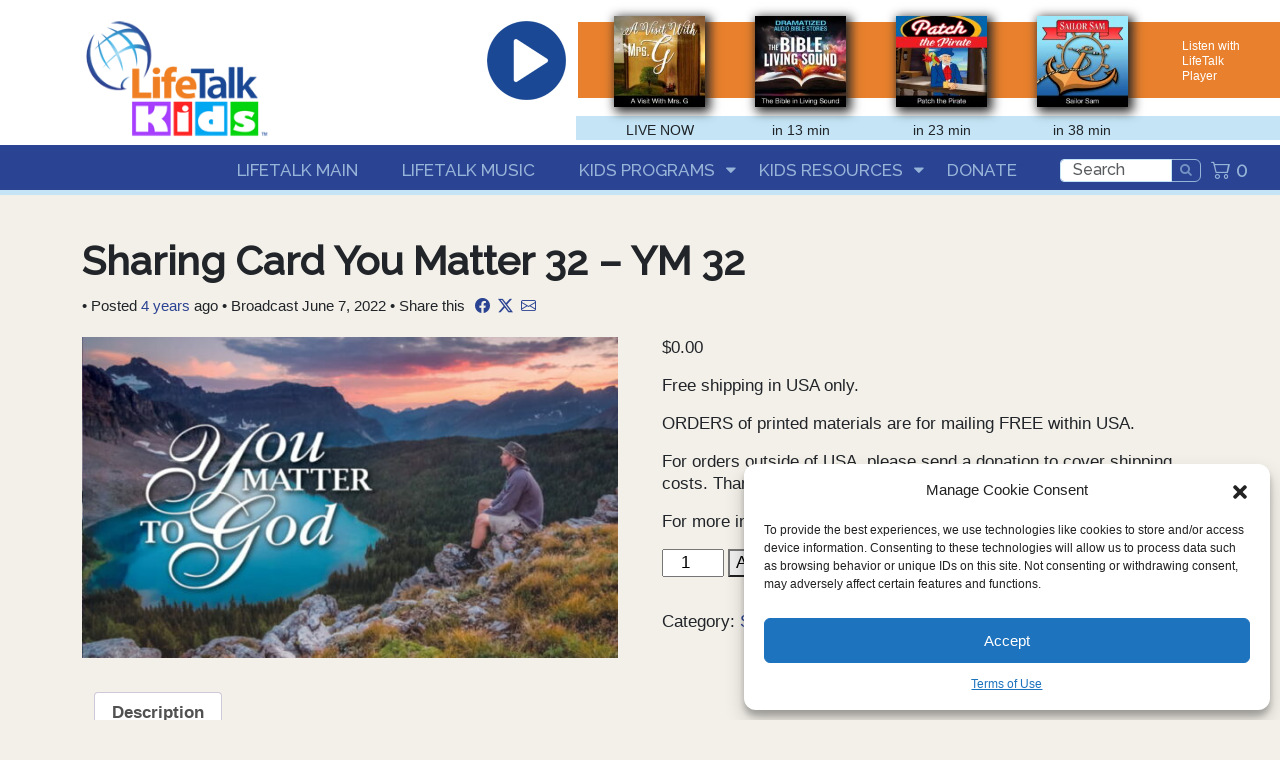

--- FILE ---
content_type: text/html; charset=UTF-8
request_url: https://lifetalkkids.net/product/sharing-card-you-matter-32-ym-32/
body_size: 18582
content:
<!DOCTYPE html>
<html lang="en-US">
  <head>
    <meta charset="UTF-8">
    <meta name="viewport" content="width=device-width, initial-scale=1">
		<link rel="icon" type="image/png" href="https://lifetalkkids.net/wp-content/themes/lifetalk24/img/favicon.png" />
    <title> Lifetalk Radio &raquo; Sharing Card You Matter 32 &#8211; YM 32 </title>
    <meta name="description" content="Connecting you with Christ">

	

    <link rel="profile" href="http://gmpg.org/xfn/11">
      	<link rel="preconnect" href="https://fonts.googleapis.com">
  	<link rel="preconnect" href="https://fonts.gstatic.com" crossorigin>
    <style>
    </style>
    <meta name='robots' content='max-image-preview:large' />
	<style>img:is([sizes="auto" i], [sizes^="auto," i]) { contain-intrinsic-size: 3000px 1500px }</style>
	<script>window._wca = window._wca || [];</script>
<link rel='dns-prefetch' href='//cdn.jsdelivr.net' />
<link rel='dns-prefetch' href='//code.jquery.com' />
<link rel='dns-prefetch' href='//stats.wp.com' />
<link rel='dns-prefetch' href='//cdnjs.cloudflare.com' />
<link rel='dns-prefetch' href='//fonts.googleapis.com' />
<link rel="alternate" type="application/rss+xml" title="Lifetalk Radio &raquo; Sharing Card You Matter 32 &#8211; YM 32 Comments Feed" href="https://lifetalkkids.net/product/sharing-card-you-matter-32-ym-32/feed/" />
<script type="text/javascript">
/* <![CDATA[ */
window._wpemojiSettings = {"baseUrl":"https:\/\/s.w.org\/images\/core\/emoji\/15.0.3\/72x72\/","ext":".png","svgUrl":"https:\/\/s.w.org\/images\/core\/emoji\/15.0.3\/svg\/","svgExt":".svg","source":{"concatemoji":"https:\/\/lifetalkkids.net\/wp-includes\/js\/wp-emoji-release.min.js?ver=6.7.1"}};
/*! This file is auto-generated */
!function(i,n){var o,s,e;function c(e){try{var t={supportTests:e,timestamp:(new Date).valueOf()};sessionStorage.setItem(o,JSON.stringify(t))}catch(e){}}function p(e,t,n){e.clearRect(0,0,e.canvas.width,e.canvas.height),e.fillText(t,0,0);var t=new Uint32Array(e.getImageData(0,0,e.canvas.width,e.canvas.height).data),r=(e.clearRect(0,0,e.canvas.width,e.canvas.height),e.fillText(n,0,0),new Uint32Array(e.getImageData(0,0,e.canvas.width,e.canvas.height).data));return t.every(function(e,t){return e===r[t]})}function u(e,t,n){switch(t){case"flag":return n(e,"\ud83c\udff3\ufe0f\u200d\u26a7\ufe0f","\ud83c\udff3\ufe0f\u200b\u26a7\ufe0f")?!1:!n(e,"\ud83c\uddfa\ud83c\uddf3","\ud83c\uddfa\u200b\ud83c\uddf3")&&!n(e,"\ud83c\udff4\udb40\udc67\udb40\udc62\udb40\udc65\udb40\udc6e\udb40\udc67\udb40\udc7f","\ud83c\udff4\u200b\udb40\udc67\u200b\udb40\udc62\u200b\udb40\udc65\u200b\udb40\udc6e\u200b\udb40\udc67\u200b\udb40\udc7f");case"emoji":return!n(e,"\ud83d\udc26\u200d\u2b1b","\ud83d\udc26\u200b\u2b1b")}return!1}function f(e,t,n){var r="undefined"!=typeof WorkerGlobalScope&&self instanceof WorkerGlobalScope?new OffscreenCanvas(300,150):i.createElement("canvas"),a=r.getContext("2d",{willReadFrequently:!0}),o=(a.textBaseline="top",a.font="600 32px Arial",{});return e.forEach(function(e){o[e]=t(a,e,n)}),o}function t(e){var t=i.createElement("script");t.src=e,t.defer=!0,i.head.appendChild(t)}"undefined"!=typeof Promise&&(o="wpEmojiSettingsSupports",s=["flag","emoji"],n.supports={everything:!0,everythingExceptFlag:!0},e=new Promise(function(e){i.addEventListener("DOMContentLoaded",e,{once:!0})}),new Promise(function(t){var n=function(){try{var e=JSON.parse(sessionStorage.getItem(o));if("object"==typeof e&&"number"==typeof e.timestamp&&(new Date).valueOf()<e.timestamp+604800&&"object"==typeof e.supportTests)return e.supportTests}catch(e){}return null}();if(!n){if("undefined"!=typeof Worker&&"undefined"!=typeof OffscreenCanvas&&"undefined"!=typeof URL&&URL.createObjectURL&&"undefined"!=typeof Blob)try{var e="postMessage("+f.toString()+"("+[JSON.stringify(s),u.toString(),p.toString()].join(",")+"));",r=new Blob([e],{type:"text/javascript"}),a=new Worker(URL.createObjectURL(r),{name:"wpTestEmojiSupports"});return void(a.onmessage=function(e){c(n=e.data),a.terminate(),t(n)})}catch(e){}c(n=f(s,u,p))}t(n)}).then(function(e){for(var t in e)n.supports[t]=e[t],n.supports.everything=n.supports.everything&&n.supports[t],"flag"!==t&&(n.supports.everythingExceptFlag=n.supports.everythingExceptFlag&&n.supports[t]);n.supports.everythingExceptFlag=n.supports.everythingExceptFlag&&!n.supports.flag,n.DOMReady=!1,n.readyCallback=function(){n.DOMReady=!0}}).then(function(){return e}).then(function(){var e;n.supports.everything||(n.readyCallback(),(e=n.source||{}).concatemoji?t(e.concatemoji):e.wpemoji&&e.twemoji&&(t(e.twemoji),t(e.wpemoji)))}))}((window,document),window._wpemojiSettings);
/* ]]> */
</script>
<style id='wp-emoji-styles-inline-css' type='text/css'>

	img.wp-smiley, img.emoji {
		display: inline !important;
		border: none !important;
		box-shadow: none !important;
		height: 1em !important;
		width: 1em !important;
		margin: 0 0.07em !important;
		vertical-align: -0.1em !important;
		background: none !important;
		padding: 0 !important;
	}
</style>
<link rel='stylesheet' id='wp-block-library-css' href='https://lifetalkkids.net/wp-includes/css/dist/block-library/style.min.css?ver=6.7.1' type='text/css' media='all' />
<link rel='stylesheet' id='mediaelement-css' href='https://lifetalkkids.net/wp-includes/js/mediaelement/mediaelementplayer-legacy.min.css?ver=4.2.17' type='text/css' media='all' />
<link rel='stylesheet' id='wp-mediaelement-css' href='https://lifetalkkids.net/wp-includes/js/mediaelement/wp-mediaelement.min.css?ver=6.7.1' type='text/css' media='all' />
<style id='jetpack-sharing-buttons-style-inline-css' type='text/css'>
.jetpack-sharing-buttons__services-list{display:flex;flex-direction:row;flex-wrap:wrap;gap:0;list-style-type:none;margin:5px;padding:0}.jetpack-sharing-buttons__services-list.has-small-icon-size{font-size:12px}.jetpack-sharing-buttons__services-list.has-normal-icon-size{font-size:16px}.jetpack-sharing-buttons__services-list.has-large-icon-size{font-size:24px}.jetpack-sharing-buttons__services-list.has-huge-icon-size{font-size:36px}@media print{.jetpack-sharing-buttons__services-list{display:none!important}}.editor-styles-wrapper .wp-block-jetpack-sharing-buttons{gap:0;padding-inline-start:0}ul.jetpack-sharing-buttons__services-list.has-background{padding:1.25em 2.375em}
</style>
<style id='classic-theme-styles-inline-css' type='text/css'>
/*! This file is auto-generated */
.wp-block-button__link{color:#fff;background-color:#32373c;border-radius:9999px;box-shadow:none;text-decoration:none;padding:calc(.667em + 2px) calc(1.333em + 2px);font-size:1.125em}.wp-block-file__button{background:#32373c;color:#fff;text-decoration:none}
</style>
<style id='global-styles-inline-css' type='text/css'>
:root{--wp--preset--aspect-ratio--square: 1;--wp--preset--aspect-ratio--4-3: 4/3;--wp--preset--aspect-ratio--3-4: 3/4;--wp--preset--aspect-ratio--3-2: 3/2;--wp--preset--aspect-ratio--2-3: 2/3;--wp--preset--aspect-ratio--16-9: 16/9;--wp--preset--aspect-ratio--9-16: 9/16;--wp--preset--color--black: #000000;--wp--preset--color--cyan-bluish-gray: #abb8c3;--wp--preset--color--white: #ffffff;--wp--preset--color--pale-pink: #f78da7;--wp--preset--color--vivid-red: #cf2e2e;--wp--preset--color--luminous-vivid-orange: #ff6900;--wp--preset--color--luminous-vivid-amber: #fcb900;--wp--preset--color--light-green-cyan: #7bdcb5;--wp--preset--color--vivid-green-cyan: #00d084;--wp--preset--color--pale-cyan-blue: #8ed1fc;--wp--preset--color--vivid-cyan-blue: #0693e3;--wp--preset--color--vivid-purple: #9b51e0;--wp--preset--gradient--vivid-cyan-blue-to-vivid-purple: linear-gradient(135deg,rgba(6,147,227,1) 0%,rgb(155,81,224) 100%);--wp--preset--gradient--light-green-cyan-to-vivid-green-cyan: linear-gradient(135deg,rgb(122,220,180) 0%,rgb(0,208,130) 100%);--wp--preset--gradient--luminous-vivid-amber-to-luminous-vivid-orange: linear-gradient(135deg,rgba(252,185,0,1) 0%,rgba(255,105,0,1) 100%);--wp--preset--gradient--luminous-vivid-orange-to-vivid-red: linear-gradient(135deg,rgba(255,105,0,1) 0%,rgb(207,46,46) 100%);--wp--preset--gradient--very-light-gray-to-cyan-bluish-gray: linear-gradient(135deg,rgb(238,238,238) 0%,rgb(169,184,195) 100%);--wp--preset--gradient--cool-to-warm-spectrum: linear-gradient(135deg,rgb(74,234,220) 0%,rgb(151,120,209) 20%,rgb(207,42,186) 40%,rgb(238,44,130) 60%,rgb(251,105,98) 80%,rgb(254,248,76) 100%);--wp--preset--gradient--blush-light-purple: linear-gradient(135deg,rgb(255,206,236) 0%,rgb(152,150,240) 100%);--wp--preset--gradient--blush-bordeaux: linear-gradient(135deg,rgb(254,205,165) 0%,rgb(254,45,45) 50%,rgb(107,0,62) 100%);--wp--preset--gradient--luminous-dusk: linear-gradient(135deg,rgb(255,203,112) 0%,rgb(199,81,192) 50%,rgb(65,88,208) 100%);--wp--preset--gradient--pale-ocean: linear-gradient(135deg,rgb(255,245,203) 0%,rgb(182,227,212) 50%,rgb(51,167,181) 100%);--wp--preset--gradient--electric-grass: linear-gradient(135deg,rgb(202,248,128) 0%,rgb(113,206,126) 100%);--wp--preset--gradient--midnight: linear-gradient(135deg,rgb(2,3,129) 0%,rgb(40,116,252) 100%);--wp--preset--font-size--small: 13px;--wp--preset--font-size--medium: 20px;--wp--preset--font-size--large: 36px;--wp--preset--font-size--x-large: 42px;--wp--preset--spacing--20: 0.44rem;--wp--preset--spacing--30: 0.67rem;--wp--preset--spacing--40: 1rem;--wp--preset--spacing--50: 1.5rem;--wp--preset--spacing--60: 2.25rem;--wp--preset--spacing--70: 3.38rem;--wp--preset--spacing--80: 5.06rem;--wp--preset--shadow--natural: 6px 6px 9px rgba(0, 0, 0, 0.2);--wp--preset--shadow--deep: 12px 12px 50px rgba(0, 0, 0, 0.4);--wp--preset--shadow--sharp: 6px 6px 0px rgba(0, 0, 0, 0.2);--wp--preset--shadow--outlined: 6px 6px 0px -3px rgba(255, 255, 255, 1), 6px 6px rgba(0, 0, 0, 1);--wp--preset--shadow--crisp: 6px 6px 0px rgba(0, 0, 0, 1);}:where(.is-layout-flex){gap: 0.5em;}:where(.is-layout-grid){gap: 0.5em;}body .is-layout-flex{display: flex;}.is-layout-flex{flex-wrap: wrap;align-items: center;}.is-layout-flex > :is(*, div){margin: 0;}body .is-layout-grid{display: grid;}.is-layout-grid > :is(*, div){margin: 0;}:where(.wp-block-columns.is-layout-flex){gap: 2em;}:where(.wp-block-columns.is-layout-grid){gap: 2em;}:where(.wp-block-post-template.is-layout-flex){gap: 1.25em;}:where(.wp-block-post-template.is-layout-grid){gap: 1.25em;}.has-black-color{color: var(--wp--preset--color--black) !important;}.has-cyan-bluish-gray-color{color: var(--wp--preset--color--cyan-bluish-gray) !important;}.has-white-color{color: var(--wp--preset--color--white) !important;}.has-pale-pink-color{color: var(--wp--preset--color--pale-pink) !important;}.has-vivid-red-color{color: var(--wp--preset--color--vivid-red) !important;}.has-luminous-vivid-orange-color{color: var(--wp--preset--color--luminous-vivid-orange) !important;}.has-luminous-vivid-amber-color{color: var(--wp--preset--color--luminous-vivid-amber) !important;}.has-light-green-cyan-color{color: var(--wp--preset--color--light-green-cyan) !important;}.has-vivid-green-cyan-color{color: var(--wp--preset--color--vivid-green-cyan) !important;}.has-pale-cyan-blue-color{color: var(--wp--preset--color--pale-cyan-blue) !important;}.has-vivid-cyan-blue-color{color: var(--wp--preset--color--vivid-cyan-blue) !important;}.has-vivid-purple-color{color: var(--wp--preset--color--vivid-purple) !important;}.has-black-background-color{background-color: var(--wp--preset--color--black) !important;}.has-cyan-bluish-gray-background-color{background-color: var(--wp--preset--color--cyan-bluish-gray) !important;}.has-white-background-color{background-color: var(--wp--preset--color--white) !important;}.has-pale-pink-background-color{background-color: var(--wp--preset--color--pale-pink) !important;}.has-vivid-red-background-color{background-color: var(--wp--preset--color--vivid-red) !important;}.has-luminous-vivid-orange-background-color{background-color: var(--wp--preset--color--luminous-vivid-orange) !important;}.has-luminous-vivid-amber-background-color{background-color: var(--wp--preset--color--luminous-vivid-amber) !important;}.has-light-green-cyan-background-color{background-color: var(--wp--preset--color--light-green-cyan) !important;}.has-vivid-green-cyan-background-color{background-color: var(--wp--preset--color--vivid-green-cyan) !important;}.has-pale-cyan-blue-background-color{background-color: var(--wp--preset--color--pale-cyan-blue) !important;}.has-vivid-cyan-blue-background-color{background-color: var(--wp--preset--color--vivid-cyan-blue) !important;}.has-vivid-purple-background-color{background-color: var(--wp--preset--color--vivid-purple) !important;}.has-black-border-color{border-color: var(--wp--preset--color--black) !important;}.has-cyan-bluish-gray-border-color{border-color: var(--wp--preset--color--cyan-bluish-gray) !important;}.has-white-border-color{border-color: var(--wp--preset--color--white) !important;}.has-pale-pink-border-color{border-color: var(--wp--preset--color--pale-pink) !important;}.has-vivid-red-border-color{border-color: var(--wp--preset--color--vivid-red) !important;}.has-luminous-vivid-orange-border-color{border-color: var(--wp--preset--color--luminous-vivid-orange) !important;}.has-luminous-vivid-amber-border-color{border-color: var(--wp--preset--color--luminous-vivid-amber) !important;}.has-light-green-cyan-border-color{border-color: var(--wp--preset--color--light-green-cyan) !important;}.has-vivid-green-cyan-border-color{border-color: var(--wp--preset--color--vivid-green-cyan) !important;}.has-pale-cyan-blue-border-color{border-color: var(--wp--preset--color--pale-cyan-blue) !important;}.has-vivid-cyan-blue-border-color{border-color: var(--wp--preset--color--vivid-cyan-blue) !important;}.has-vivid-purple-border-color{border-color: var(--wp--preset--color--vivid-purple) !important;}.has-vivid-cyan-blue-to-vivid-purple-gradient-background{background: var(--wp--preset--gradient--vivid-cyan-blue-to-vivid-purple) !important;}.has-light-green-cyan-to-vivid-green-cyan-gradient-background{background: var(--wp--preset--gradient--light-green-cyan-to-vivid-green-cyan) !important;}.has-luminous-vivid-amber-to-luminous-vivid-orange-gradient-background{background: var(--wp--preset--gradient--luminous-vivid-amber-to-luminous-vivid-orange) !important;}.has-luminous-vivid-orange-to-vivid-red-gradient-background{background: var(--wp--preset--gradient--luminous-vivid-orange-to-vivid-red) !important;}.has-very-light-gray-to-cyan-bluish-gray-gradient-background{background: var(--wp--preset--gradient--very-light-gray-to-cyan-bluish-gray) !important;}.has-cool-to-warm-spectrum-gradient-background{background: var(--wp--preset--gradient--cool-to-warm-spectrum) !important;}.has-blush-light-purple-gradient-background{background: var(--wp--preset--gradient--blush-light-purple) !important;}.has-blush-bordeaux-gradient-background{background: var(--wp--preset--gradient--blush-bordeaux) !important;}.has-luminous-dusk-gradient-background{background: var(--wp--preset--gradient--luminous-dusk) !important;}.has-pale-ocean-gradient-background{background: var(--wp--preset--gradient--pale-ocean) !important;}.has-electric-grass-gradient-background{background: var(--wp--preset--gradient--electric-grass) !important;}.has-midnight-gradient-background{background: var(--wp--preset--gradient--midnight) !important;}.has-small-font-size{font-size: var(--wp--preset--font-size--small) !important;}.has-medium-font-size{font-size: var(--wp--preset--font-size--medium) !important;}.has-large-font-size{font-size: var(--wp--preset--font-size--large) !important;}.has-x-large-font-size{font-size: var(--wp--preset--font-size--x-large) !important;}
:where(.wp-block-post-template.is-layout-flex){gap: 1.25em;}:where(.wp-block-post-template.is-layout-grid){gap: 1.25em;}
:where(.wp-block-columns.is-layout-flex){gap: 2em;}:where(.wp-block-columns.is-layout-grid){gap: 2em;}
:root :where(.wp-block-pullquote){font-size: 1.5em;line-height: 1.6;}
</style>
<link rel='stylesheet' id='woocommerce-general-css' href='https://lifetalkkids.net/wp-content/plugins/woocommerce/assets/css/woocommerce.css?ver=10.0.4' type='text/css' media='all' />
<link rel='stylesheet' id='woocommerce-layout-css' href='https://lifetalkkids.net/wp-content/plugins/woocommerce/assets/css/woocommerce-layout.css?ver=10.0.4' type='text/css' media='all' />
<style id='woocommerce-layout-inline-css' type='text/css'>

	.infinite-scroll .woocommerce-pagination {
		display: none;
	}
</style>
<link rel='stylesheet' id='woocommerce-smallscreen-css' href='https://lifetalkkids.net/wp-content/plugins/woocommerce/assets/css/woocommerce-smallscreen.css?ver=10.0.4' type='text/css' media='(max-width: 768px)' />
<style id='woocommerce-inline-inline-css' type='text/css'>
.woocommerce form .form-row .required { visibility: visible; }
</style>
<link rel='stylesheet' id='wp-ecards-css' href='https://lifetalkkids.net/wp-content/plugins/wp-ecards-invites/public/css/wp-ecards-public.css?ver=1.0.0' type='text/css' media='all' />
<link rel='stylesheet' id='cmplz-general-css' href='https://lifetalkkids.net/wp-content/plugins/complianz-gdpr/assets/css/cookieblocker.min.css?ver=1745409453' type='text/css' media='all' />
<link rel='stylesheet' id='brands-styles-css' href='https://lifetalkkids.net/wp-content/plugins/woocommerce/assets/css/brands.css?ver=10.0.4' type='text/css' media='all' />
<link rel='stylesheet' id='bootstrap-css' href='https://cdn.jsdelivr.net/npm/bootstrap@5.3.1/dist/css/bootstrap.min.css?ver=5.3.1' type='text/css' media='all' />
<link rel='stylesheet' id='ltr21-css' href='https://lifetalkkids.net/wp-content/themes/lifetalk24/css/ltr21.css?ver=1.0.0' type='text/css' media='all' />
<link rel='stylesheet' id='font-awesome-css' href='https://cdnjs.cloudflare.com/ajax/libs/font-awesome/4.7.0/css/font-awesome.min.css?ver=6.7.1' type='text/css' media='all' />
<link rel='stylesheet' id='google-fonts-css' href='https://fonts.googleapis.com/css2?family=Raleway%3Awght%40500&#038;display=swap&#038;ver=6.7.1' type='text/css' media='all' />
<link rel='stylesheet' id='bootstrap-icons-css' href='https://cdn.jsdelivr.net/npm/bootstrap-icons@1.11.3/font/bootstrap-icons.min.css?ver=6.7.1' type='text/css' media='all' />
<link rel='stylesheet' id='jquery-ui-css-css' href='https://code.jquery.com/ui/1.13.2/themes/pepper-grinder/jquery-ui.css?ver=6.7.1' type='text/css' media='all' />
<script type="text/javascript" src="https://cdn.jsdelivr.net/npm/bootstrap@5.3.1/dist/js/bootstrap.bundle.min.js?ver=5.3.1" id="bootstrap-js"></script>
<script type="text/javascript" src="https://lifetalkkids.net/wp-includes/js/jquery/jquery.js" id="jquery-js"></script>
<script type="text/javascript" src="https://lifetalkkids.net/wp-content/plugins/radio-station/js/jstz.min.js?ver=1.0.6" id="jstz-js"></script>
<script type="text/javascript" id="wc-single-product-js-extra">
/* <![CDATA[ */
var wc_single_product_params = {"i18n_required_rating_text":"Please select a rating","i18n_rating_options":["1 of 5 stars","2 of 5 stars","3 of 5 stars","4 of 5 stars","5 of 5 stars"],"i18n_product_gallery_trigger_text":"View full-screen image gallery","review_rating_required":"yes","flexslider":{"rtl":false,"animation":"slide","smoothHeight":true,"directionNav":false,"controlNav":"thumbnails","slideshow":false,"animationSpeed":500,"animationLoop":false,"allowOneSlide":false},"zoom_enabled":"","zoom_options":[],"photoswipe_enabled":"","photoswipe_options":{"shareEl":false,"closeOnScroll":false,"history":false,"hideAnimationDuration":0,"showAnimationDuration":0},"flexslider_enabled":""};
/* ]]> */
</script>
<script type="text/javascript" src="https://lifetalkkids.net/wp-content/plugins/woocommerce/assets/js/frontend/single-product.min.js?ver=10.0.4" id="wc-single-product-js" defer="defer" data-wp-strategy="defer"></script>
<script type="text/javascript" src="https://lifetalkkids.net/wp-content/plugins/woocommerce/assets/js/jquery-blockui/jquery.blockUI.min.js?ver=2.7.0-wc.10.0.4" id="jquery-blockui-js" defer="defer" data-wp-strategy="defer"></script>
<script type="text/javascript" src="https://lifetalkkids.net/wp-content/plugins/woocommerce/assets/js/js-cookie/js.cookie.min.js?ver=2.1.4-wc.10.0.4" id="js-cookie-js" defer="defer" data-wp-strategy="defer"></script>
<script type="text/javascript" id="woocommerce-js-extra">
/* <![CDATA[ */
var woocommerce_params = {"ajax_url":"\/wp-admin\/admin-ajax.php","wc_ajax_url":"\/?wc-ajax=%%endpoint%%","i18n_password_show":"Show password","i18n_password_hide":"Hide password"};
/* ]]> */
</script>
<script type="text/javascript" src="https://lifetalkkids.net/wp-content/plugins/woocommerce/assets/js/frontend/woocommerce.min.js?ver=10.0.4" id="woocommerce-js" defer="defer" data-wp-strategy="defer"></script>
<script type="text/javascript" src="https://lifetalkkids.net/wp-content/plugins/wp-ecards-invites/public/js/wp-ecards-public.js?ver=1.0.0" id="wp-ecards-js"></script>
<script type="text/javascript" id="WCPAY_ASSETS-js-extra">
/* <![CDATA[ */
var wcpayAssets = {"url":"https:\/\/lifetalkkids.net\/wp-content\/plugins\/woocommerce-payments\/dist\/"};
/* ]]> */
</script>
<script data-service="jetpack-statistics" data-category="statistics" type="text/plain" data-cmplz-src="https://stats.wp.com/s-202605.js" id="woocommerce-analytics-js" defer="defer" data-wp-strategy="defer"></script>
<link rel="https://api.w.org/" href="https://lifetalkkids.net/wp-json/" /><link rel="alternate" title="JSON" type="application/json" href="https://lifetalkkids.net/wp-json/wp/v2/product/1059" /><link rel="EditURI" type="application/rsd+xml" title="RSD" href="https://lifetalkkids.net/xmlrpc.php?rsd" />
<link rel="canonical" href="https://lifetalkkids.net/product/sharing-card-you-matter-32-ym-32/" />
<link rel='shortlink' href='https://lifetalkkids.net/?p=1059' />
<link rel="alternate" title="oEmbed (JSON)" type="application/json+oembed" href="https://lifetalkkids.net/wp-json/oembed/1.0/embed?url=https%3A%2F%2Flifetalkkids.net%2Fproduct%2Fsharing-card-you-matter-32-ym-32%2F" />
<link rel="alternate" title="oEmbed (XML)" type="text/xml+oembed" href="https://lifetalkkids.net/wp-json/oembed/1.0/embed?url=https%3A%2F%2Flifetalkkids.net%2Fproduct%2Fsharing-card-you-matter-32-ym-32%2F&#038;format=xml" />
<link rel='https://radiostation.pro/docs/api/' href='https://lifetalkkids.net/wp-json/radio/' />	<style>img#wpstats{display:none}</style>
					<style>.cmplz-hidden {
					display: none !important;
				}</style>	<noscript><style>.woocommerce-product-gallery{ opacity: 1 !important; }</style></noscript>
			<style type="text/css" id="wp-custom-css">
			/* Lifetalk 21 Theme Custom CSS */

.blackbaud-donation-form{
    background-color: #f3f0e9;
}



/* Mailchimp Forms */
#mc_embed_signup .mc-field-group label {
    color: #000 !important;
}

#mc_embed_signup .mc-field-group strong {
    color: #000 !important;
}

.clear #mc_embed_signup #mc-embedded-subscribe .button {
    height: 44px;
}
#mc_embed_signup_scroll address {
    font-style: italic;
}
/*to fix the overlap of forms with the image next to them
in Contact Us & PrayerRequests*/
#mc_embed_signup {
    width:100% !important;
}
/*Mailchimp Forms*/




/*to reduce space between Youtube embeds in HEALTH page
.wp-block-embed .wp-block-embed__wrapper {
    height: 350px !important;
} */


/* to make the last image in the gallery the same size as the other images instead of expanded and pixelated */
.wp-block-gallery.has-nested-images figure.wp-block-image {
    flex-grow: 0;
}		</style>
		  </head>

<body data-cmplz=1 class="product-template-default single single-product postid-1059 wp-custom-logo site-defaults theme-lifetalk24 woocommerce woocommerce-page woocommerce-no-js">
  <!-- Site title and tagline for the bots and screen readers -->
  <div class="container">
    <h1><span class="visually-hidden">Lifetalk Radio</span></h1>
    <h2><span class="visually-hidden">Connecting you with Christ</span></h2>
  </div><!-- .container -->

	<!-- Page Header -->
<div class="header_area-1">
	<!-- <div id="tile-clicker" class="tile-clicker"> -->
	<!-- </div> -->
	<div class="">
		<div class="row"> <!-- single row containing the entire header above the menu bar -->
			<div class="col-sm-4"> <!-- 1/3 containing the logo -->
				<div class="ltr-logo">
				<!-- <div class="ltr-logo"> -->
					<a href="https://lifetalkkids.net">
						<img class="img-fluid" src="https://lifetalkkids.net/wp-content/uploads/2023/03/cropped-Kids-Home-Page-Logo-286.png" alt="logo">
					</a>
				</div>
			</div> <!-- end 1/3 containing the logo -->
			<div class="col-sm-8"> <!-- 2/3 containing the play buttons and live schedule -->
				<div class="row player-bar">
				<!-- ########## play buttons start ###########  -->
					<div class="col-sm-2 position-relative">
						<!-- blue play button -->
						<div class="white-play-icon" onclick="toggleAudio()">
							<a id="white-play-link" href="#"
								data-url="https://ais-sa1.streamon.fm/7670_48k.aac">
								<img id="white-play" class="img-fluid wpi-tablet-adjust"
									src="https://lifetalkkids.net/wp-content/themes/lifetalk24/img/play.png">
							</a>
						</div>
					</div>
					<div class="col-sm-10 position-relative" style="padding-left: 0px;">
						<div class="container orange-bar">
							<!-- <div class="white-play-legend">PLAY HERE</div> -->
							<div class="streamon-link">
								<a target="_blank" href="https://listen.streamon.fm/ltrkids#">Listen with LifeTalk Player</a>
							</div>
						</div>
					</div>
				<!-- ########## play buttons end ###########  -->
				</div>
				<div class="row">
				<!-- ########## live schedule start ###########  -->
										<div class="live-schedule col-sm-12">
						<div id="sch-t0" class="sch-tile sch-t0 sch-tSize">
							<img class="img-fluid"  src="https://lifetalkkids.net/wp-content/themes/lifetalk24/img/ltr-default-icon.jpg">
							<div class="sch-l1 sch-lSize">LIVE NOW</div>
						</div>
						<div id="sch-t1" class="sch-tile sch-t1 sch-tSize" data-dur="12">
							<a id="sch-t1-link" href="https://lifetalkkids.net/show/a-visit-with-mrs-g/">
							<img class="img-fluid"  src="https://lifetalkkids.net/wp-content/uploads/2022/02/Visit-Mrs-G-5-150x150.jpg">
							</a>
							<div class="sch-l1 sch-lSize">LIVE NOW</div>
						</div>
						<div id="sch-t2" class="sch-tile sch-t2 sch-tSize" data-dur="9">
							<a id="sch-t2-link" href="https://lifetalkkids.net/show/bible-in-living-sound/">
							<img class="img-fluid"  src="https://lifetalkkids.net/wp-content/uploads/2022/02/Bible-Living-Sound-2-150x150.jpg">
							</a>
							<div class="sch-l1 sch-lSize">in 13 min</div>
						</div>
						<div id="sch-t3" class="sch-tile sch-t3 sch-tSize" data-dur="14">
							<a id="sch-t3-link" href="https://lifetalkkids.net/show/patch-the-pirate/">
							<img class="img-fluid"  src="https://lifetalkkids.net/wp-content/uploads/2023/02/Patch-Pirate-150x150.jpg">
							</a>
							<div class="sch-l1 sch-lSize">in 23 min</div>
						</div>
						<div id="sch-t4" class="sch-tile sch-t4 sch-tSize" data-dur="14">
							<a id="sch-t4-link" href="https://lifetalkkids.net/show/sailor-sam/">
							<img class="img-fluid"  src="https://lifetalkkids.net/wp-content/uploads/2023/02/Sailor-Sam-150x150.jpg">
							</a>
							<div class="sch-l1 sch-lSize">in 38 min</div>
						</div>
						<div id="sch-t5" class="sch-tile sch-t5 sch-tSize" data-dur="29">
							<a id="sch-t5-link" href="https://lifetalkkids.net/show/ranger-bill/">
							<img class="img-fluid"  src="https://lifetalkkids.net/wp-content/uploads/2022/02/Ranger-Bill-150x150.jpg">
							</a>
							<div class="sch-l1 sch-lSize">in 53 min</div>
						</div>
						<div class=" col-10 live-schedule-legend">
							<!-- provides the background to the live schedule legend text -->
						</div>
						<div class="live-schedule-legend-spacer">
							<!-- provides some needed whitespace above the menubar -->
						</div>
					</div>
				<!-- ########## live schedule end ###########  -->
				</div>
			</div> <!-- end 2/3 containing the play button and live schedule -->
		</div> <!-- end of single row containing the entire header above the menu bar -->
	</div>
</div><!-- #header_area-1 -->
	  <div class="menu" >
	<div class="menu-sharing-links">
			</div>
  <div class="menu-toggle"><i class="fa fa-bars" area-hidden="true"></i></div>
    <nav>
      <ul id="menu-main-menu" class=""><li id="menu-item-24954" class=""><a href="https://lifetalk.net/">LifeTalk Main</a></li>
<li id="menu-item-2197" class=""><a href="https://lifetalkkids.net/lifetalkmusic/">LifeTalk Music</a></li>
<li id="menu-item-140" class="sub-menu"><a href="/kids-programs">Kids Programs</a>
<ul class="dropdown-container">
	<li id="menu-item-127" class="dropdown-submenu"><a href="/kids-program-schedule">Kids Program Schedule</a></li>
	<li id="menu-item-3514" class="dropdown-submenu"><a href="https://listen.streamon.fm/ltrkids">Kids Stream</a></li>
	<li id="menu-item-3457" class="dropdown-submenu"><a href="https://listen.streamon.fm/ltrmusic">Music Only Stream</a></li>
	<li id="menu-item-129" class="dropdown-submenu"><a href="/kids-podcasts/">Kids Podcasts</a></li>
	<li id="menu-item-2916" class="dropdown-submenu"><a href="/blog">News</a></li>
</ul>
</li>
<li id="menu-item-139" class="sub-menu"><a href="/kids-resources">Kids Resources</a>
<ul class="dropdown-container">
	<li id="menu-item-132" class="dropdown-submenu"><a href="/sharing-cards">Sharing Cards</a></li>
	<li id="menu-item-131" class="dropdown-submenu"><a href="/ecards">e-Cards</a></li>
	<li id="menu-item-135" class="dropdown-submenu"><a href="/coloring-pages">Coloring Pages</a></li>
	<li id="menu-item-133" class="dropdown-submenu"><a href="/stickers">Stickers</a></li>
	<li id="menu-item-134" class="dropdown-submenu"><a href="/program-cards">Program Cards</a></li>
	<li id="menu-item-136" class="dropdown-submenu"><a href="/presentation-graphics">Presentation Graphics</a></li>
	<li id="menu-item-137" class="dropdown-submenu"><a href="/sharing-posters">Posters</a></li>
	<li id="menu-item-200" class="dropdown-submenu"><a href="/category/video">Videos</a></li>
</ul>
</li>
<li id="menu-item-147" class=""><a href="/donate">Donate</a></li>
 <li class="search"><div class = "search-form-container input-group input-group-sm mb-3" ><form role    = "search"
      id      = "searchform"
      method  = "get"
      action  = "https://lifetalkkids.net/"
      style   = "display:flex ">

      <input type             = "search"
             class            = "form-control"
             placeholder      = "Search"
             value            = ""
             name             = "s"
             aria-label       = "search"
             aria-describedby = "button-addon2" />

      <button type  = "submit"
              class = "btn btn-outline-secondary search-submit"
              id    = "button-addon2" >

          <i class = "fa fa-search">
          </i>

      </button>

  </form>
</div></li><li class="cart"><a href="https://lifetalkkids.net/cart/"><i class="bi bi-cart2"></i> <span class="header-cart-count">0</span></a></li></ul>    </nav>
</div>

<div id="primary" class="content-area">
  <main id="main" class="site-main" role="main">
    <div class="container">
      <article id="post-1059" class="post-1059 product type-product status-publish has-post-thumbnail product_cat-sharing-card product_tag-you-matter first instock taxable shipping-taxable purchasable product-type-simple">
        <div class="post_container">
          <div class="row">
            <div class="col-12">
              <h1 class="entry-title">Sharing Card You Matter 32 &#8211; YM 32</h1>              <div class="entry-meta">
                <span class="posted-in"></span> • <span class="posted-on">Posted <a href="https://lifetalkkids.net/product/sharing-card-you-matter-32-ym-32/">4 years</a> ago</span> • Broadcast June 7, 2022 • Share this&nbsp;<span class="contextual-sharing-icons"><a id="share-fb-1059" href="#"
				data-post-title="Sharing Card You Matter 32 &#8211; YM 32"
				data-post-share-url="https://lifetalkkids.net/product/sharing-card-you-matter-32-ym-32/?sm=f&id=1059#post-1059"
				data-post-image=""
				data-post-excerpt="Free shipping in USA only.

ORDERS of printed materials are for mailing FREE within USA.

For orders outside of USA, please send a donation to cover shipping costs. Thank you.

For more information please email: &lt;a&amp;hellip;"
				data-post-link="https://www.facebook.com/dialog/share?app_id=552014041265752&display=page&href=https%3A%2F%2Flifetalkkids.net%2Fproduct%2Fsharing-card-you-matter-32-ym-32%2F%3Fsm%3Df%26id%3D1059%23post-1059"
				>
			<i class="bi bi-facebook"
				data-bs-toggle="tooltip"
				data-bs-placement="top"
				data-bs-title="Facebook">
			</i></a> <a id="share-tw-1059" href="#"
				data-post-title="Sharing Card You Matter 32 &#8211; YM 32"
				data-post-share-url="https://lifetalkkids.net/product/sharing-card-you-matter-32-ym-32/?sm=x&id=1059#post-1059"
				data-post-image=""
				data-post-excerpt="Free shipping in USA only.

ORDERS of printed materials are for mailing FREE within USA.

For orders outside of USA, please send a donation to cover shipping costs. Thank you.

For more information please email: &lt;a&amp;hellip;"
				data-post-link="https://twitter.com/intent/tweet/?url=https%3A%2F%2Flifetalkkids.net%2Fproduct%2Fsharing-card-you-matter-32-ym-32%2F%3Fsm%3Dx%26id%3D1059%23post-1059&text=Here%27s%20something%20I%20really%20enjoyed...%0A%0A"
				>
			<i class="bi bi-twitter-x"
				data-bs-toggle="tooltip"
				data-bs-placement="top"
				data-bs-title="X (Twitter)">
			</i></a> <a id="share-em-1059" href="#"
				data-post-title="Sharing Card You Matter 32 &#8211; YM 32"
				data-post-share-url="https://lifetalkkids.net/product/sharing-card-you-matter-32-ym-32#post-1059"
				data-post-image=""
				data-post-excerpt="Free shipping in USA only.

ORDERS of printed materials are for mailing FREE within USA.

For orders outside of USA, please send a donation to cover shipping costs. Thank you.

For more information please email: &lt;a&amp;hellip;"
				data-post-link="mailto:?subject=Here%27s%20some%20content%20I%20really%20enjoyed%20on%20Lifetalk%20Radio.&amp;body=Title%3A%0ASharing%20Card%20You%20Matter%2032%20%E2%80%93%20YM%2032%0A%0ASummary%3A%0AFree%20shipping%20in%20USA%20only.%0D%0A%0D%0AORDERS%20of%20printed%20materials%20are%20for%20mailing%20FREE%20within%20USA.%0D%0A%0D%0AFor%20orders%20outside%20of%20USA%2C%20please%20send%20a%20donation%20to%20cover%20shipping%20costs.%20Thank%20you.%0D%0A%0D%0AFor%20more%20information%20please%20email%3A%C2%A0%3Ca%20title%3D%22mailto%3Ainfo%40lifetalk.net%22%20href%3D%22mailto%3Ainfo%40lifetalk.net%22%3Einfo%40lifetalk.net%3C%2Fa%3E%0A%0ALink%3A%0Ahttps%3A%2F%2Flifetalkkids.net%2Fproduct%2Fsharing-card-you-matter-32-ym-32%23post-1059"
			<i class="bi bi-envelope"
				data-bs-toggle="tooltip"
				data-bs-placement="top"
				data-bs-title="Email">
			</i></a> </span>              </div>

              <div class="entry-content clearfix">
                <div class="woocommerce-notices-wrapper"></div><div id="product-1059" class="product type-product post-1059 status-publish instock product_cat-sharing-card product_tag-you-matter has-post-thumbnail taxable shipping-taxable purchasable product-type-simple">

	<div class="woocommerce-product-gallery woocommerce-product-gallery--with-images woocommerce-product-gallery--columns-4 images" data-columns="4" style="opacity: 0; transition: opacity .25s ease-in-out;">
	<div class="woocommerce-product-gallery__wrapper">
		<div data-thumb="https://lifetalkkids.net/wp-content/uploads/2023/10/YM-32-100x100.jpg" data-thumb-alt="Sharing Card You Matter 32 - YM 32" data-thumb-srcset="https://lifetalkkids.net/wp-content/uploads/2023/10/YM-32-100x100.jpg 100w, https://lifetalkkids.net/wp-content/uploads/2023/10/YM-32-150x150.jpg 150w"  data-thumb-sizes="(max-width: 100px) 100vw, 100px" class="woocommerce-product-gallery__image"><a href="https://lifetalkkids.net/wp-content/uploads/2023/10/YM-32.jpg"><img width="600" height="360" src="https://lifetalkkids.net/wp-content/uploads/2023/10/YM-32-600x360.jpg" class="wp-post-image" alt="Sharing Card You Matter 32 - YM 32" data-caption="" data-src="https://lifetalkkids.net/wp-content/uploads/2023/10/YM-32.jpg" data-large_image="https://lifetalkkids.net/wp-content/uploads/2023/10/YM-32.jpg" data-large_image_width="750" data-large_image_height="450" decoding="async" fetchpriority="high" srcset="https://lifetalkkids.net/wp-content/uploads/2023/10/YM-32-600x360.jpg 600w, https://lifetalkkids.net/wp-content/uploads/2023/10/YM-32-300x180.jpg 300w, https://lifetalkkids.net/wp-content/uploads/2023/10/YM-32.jpg 750w" sizes="(max-width: 600px) 100vw, 600px" /></a></div>	</div>
</div>

	<div class="summary entry-summary">
		<p class="price"><span class="woocommerce-Price-amount amount"><bdi><span class="woocommerce-Price-currencySymbol">&#36;</span>0.00</bdi></span></p>
<div class="woocommerce-product-details__short-description">
	<p>Free shipping in USA only.</p>
<p>ORDERS of printed materials are for mailing FREE within USA.</p>
<p>For orders outside of USA, please send a donation to cover shipping costs. Thank you.</p>
<p>For more information please email: <a title="mailto:info@lifetalk.net" href="mailto:info@lifetalk.net">info@lifetalk.net</a></p>
</div>

	
	<form class="cart" action="https://lifetalkkids.net/product/sharing-card-you-matter-32-ym-32/" method="post" enctype='multipart/form-data'>
		
		<div class="quantity">
		<label class="screen-reader-text" for="quantity_697e8b1652af1">Sharing Card You Matter 32 - YM 32 quantity</label>
	<input
		type="number"
				id="quantity_697e8b1652af1"
		class="input-text qty text"
		name="quantity"
		value="1"
		aria-label="Product quantity"
				min="1"
		max=""
					step="1"
			placeholder=""
			inputmode="numeric"
			autocomplete="off"
			/>
	</div>

		<button type="submit" name="add-to-cart" value="1059" class="single_add_to_cart_button button alt">Add to cart</button>

			</form>

	
<div class="product_meta">

	
	
	<span class="posted_in">Category: <a href="https://lifetalkkids.net/product-category/sharing-card/" rel="tag">Sharing Card</a></span>
	<span class="tagged_as">Tag: <a href="https://lifetalkkids.net/product-tag/you-matter/" rel="tag">You Matter</a></span>
	
</div>
	</div>

	
	<div class="woocommerce-tabs wc-tabs-wrapper">
		<ul class="tabs wc-tabs" role="tablist">
							<li role="presentation" class="description_tab" id="tab-title-description">
					<a href="#tab-description" role="tab" aria-controls="tab-description">
						Description					</a>
				</li>
					</ul>
					<div class="woocommerce-Tabs-panel woocommerce-Tabs-panel--description panel entry-content wc-tab" id="tab-description" role="tabpanel" aria-labelledby="tab-title-description">
				
	<h2>Description</h2>

<p><span class="">S</span><span class="">hare the HOPE and JOY we have from our living Savior! Complete the form to be sent your free cards to share with family, friends, and others. Give them the gift of LifeTalk Radio for free. Choose from the gallery of Sharing Cards which ones you&#8217;d like to receive.</span></p>
			</div>
		
			</div>


	<section class="related products">

					<h2>Related products</h2>
				<ul class="products columns-4">

			
					<li class="product type-product post-1024 status-publish first instock product_cat-sharing-card product_tag-you-matter has-post-thumbnail taxable shipping-taxable purchasable product-type-simple">
	<a href="https://lifetalkkids.net/product/sharing-card-you-matter-14-ym-14/" class="woocommerce-LoopProduct-link woocommerce-loop-product__link"><img width="300" height="180" src="https://lifetalkkids.net/wp-content/uploads/2023/10/Ym-14-300x180.jpg" class="attachment-woocommerce_thumbnail size-woocommerce_thumbnail" alt="Sharing Card You Matter 14 - YM 14" decoding="async" srcset="https://lifetalkkids.net/wp-content/uploads/2023/10/Ym-14-300x180.jpg 300w, https://lifetalkkids.net/wp-content/uploads/2023/10/Ym-14-768x461.jpg 768w, https://lifetalkkids.net/wp-content/uploads/2023/10/Ym-14-600x360.jpg 600w, https://lifetalkkids.net/wp-content/uploads/2023/10/Ym-14.jpg 1024w" sizes="(max-width: 300px) 100vw, 300px" /><h2 class="woocommerce-loop-product__title">Sharing Card You Matter 14 &#8211; YM 14</h2>
	<span class="price"><span class="woocommerce-Price-amount amount"><bdi><span class="woocommerce-Price-currencySymbol">&#36;</span>0.00</bdi></span></span>
</a><a href="?add-to-cart=1024" aria-describedby="woocommerce_loop_add_to_cart_link_describedby_1024" data-quantity="1" class="button product_type_simple add_to_cart_button ajax_add_to_cart" data-product_id="1024" data-product_sku="" aria-label="Add to cart: &ldquo;Sharing Card You Matter 14 - YM 14&rdquo;" rel="nofollow" data-success_message="&ldquo;Sharing Card You Matter 14 - YM 14&rdquo; has been added to your cart">Add to cart</a>	<span id="woocommerce_loop_add_to_cart_link_describedby_1024" class="screen-reader-text">
			</span>
</li>

			
					<li class="product type-product post-1044 status-publish instock product_cat-sharing-card product_tag-kids has-post-thumbnail taxable shipping-taxable purchasable product-type-simple">
	<a href="https://lifetalkkids.net/product/sharing-card-kids-15-kids-15/" class="woocommerce-LoopProduct-link woocommerce-loop-product__link"><img width="300" height="172" src="https://lifetalkkids.net/wp-content/uploads/2023/10/Kids-15-300x172.jpg" class="attachment-woocommerce_thumbnail size-woocommerce_thumbnail" alt="Sharing Card Kids 15 - KIDS 15" decoding="async" srcset="https://lifetalkkids.net/wp-content/uploads/2023/10/Kids-15-300x172.jpg 300w, https://lifetalkkids.net/wp-content/uploads/2023/10/Kids-15-768x440.jpg 768w, https://lifetalkkids.net/wp-content/uploads/2023/10/Kids-15-600x344.jpg 600w, https://lifetalkkids.net/wp-content/uploads/2023/10/Kids-15.jpg 1024w" sizes="(max-width: 300px) 100vw, 300px" /><h2 class="woocommerce-loop-product__title">Sharing Card Kids 15 &#8211; KIDS 15</h2>
	<span class="price"><span class="woocommerce-Price-amount amount"><bdi><span class="woocommerce-Price-currencySymbol">&#36;</span>0.00</bdi></span></span>
</a><a href="?add-to-cart=1044" aria-describedby="woocommerce_loop_add_to_cart_link_describedby_1044" data-quantity="1" class="button product_type_simple add_to_cart_button ajax_add_to_cart" data-product_id="1044" data-product_sku="" aria-label="Add to cart: &ldquo;Sharing Card Kids 15 - KIDS 15&rdquo;" rel="nofollow" data-success_message="&ldquo;Sharing Card Kids 15 - KIDS 15&rdquo; has been added to your cart">Add to cart</a>	<span id="woocommerce_loop_add_to_cart_link_describedby_1044" class="screen-reader-text">
			</span>
</li>

			
					<li class="product type-product post-1036 status-publish instock product_cat-sharing-card product_tag-god-loves-you has-post-thumbnail taxable shipping-taxable purchasable product-type-simple">
	<a href="https://lifetalkkids.net/product/sharing-card-god-loves-you-2-gly-2/" class="woocommerce-LoopProduct-link woocommerce-loop-product__link"><img width="300" height="171" src="https://lifetalkkids.net/wp-content/uploads/2023/10/GLY-2-300x171.jpg" class="attachment-woocommerce_thumbnail size-woocommerce_thumbnail" alt="Sharing Card God Loves You 2 - GLY 2" decoding="async" loading="lazy" srcset="https://lifetalkkids.net/wp-content/uploads/2023/10/GLY-2-300x171.jpg 300w, https://lifetalkkids.net/wp-content/uploads/2023/10/GLY-2-768x439.jpg 768w, https://lifetalkkids.net/wp-content/uploads/2023/10/GLY-2-600x343.jpg 600w, https://lifetalkkids.net/wp-content/uploads/2023/10/GLY-2.jpg 1024w" sizes="auto, (max-width: 300px) 100vw, 300px" /><h2 class="woocommerce-loop-product__title">Sharing Card God Loves You 2 &#8211; GLY 2</h2>
	<span class="price"><span class="woocommerce-Price-amount amount"><bdi><span class="woocommerce-Price-currencySymbol">&#36;</span>0.00</bdi></span></span>
</a><a href="?add-to-cart=1036" aria-describedby="woocommerce_loop_add_to_cart_link_describedby_1036" data-quantity="1" class="button product_type_simple add_to_cart_button ajax_add_to_cart" data-product_id="1036" data-product_sku="" aria-label="Add to cart: &ldquo;Sharing Card God Loves You 2 - GLY 2&rdquo;" rel="nofollow" data-success_message="&ldquo;Sharing Card God Loves You 2 - GLY 2&rdquo; has been added to your cart">Add to cart</a>	<span id="woocommerce_loop_add_to_cart_link_describedby_1036" class="screen-reader-text">
			</span>
</li>

			
					<li class="product type-product post-1047 status-publish last instock product_cat-sharing-card product_tag-kids has-post-thumbnail taxable shipping-taxable purchasable product-type-simple">
	<a href="https://lifetalkkids.net/product/sharing-card-kids-18-kids-18/" class="woocommerce-LoopProduct-link woocommerce-loop-product__link"><img width="300" height="172" src="https://lifetalkkids.net/wp-content/uploads/2023/10/Kids-18-300x172.jpg" class="attachment-woocommerce_thumbnail size-woocommerce_thumbnail" alt="Sharing Card Kids 18 - KIDS 18" decoding="async" loading="lazy" srcset="https://lifetalkkids.net/wp-content/uploads/2023/10/Kids-18-300x172.jpg 300w, https://lifetalkkids.net/wp-content/uploads/2023/10/Kids-18-768x440.jpg 768w, https://lifetalkkids.net/wp-content/uploads/2023/10/Kids-18-600x344.jpg 600w, https://lifetalkkids.net/wp-content/uploads/2023/10/Kids-18.jpg 1024w" sizes="auto, (max-width: 300px) 100vw, 300px" /><h2 class="woocommerce-loop-product__title">Sharing Card Kids 18 &#8211; KIDS 18</h2>
	<span class="price"><span class="woocommerce-Price-amount amount"><bdi><span class="woocommerce-Price-currencySymbol">&#36;</span>0.00</bdi></span></span>
</a><a href="?add-to-cart=1047" aria-describedby="woocommerce_loop_add_to_cart_link_describedby_1047" data-quantity="1" class="button product_type_simple add_to_cart_button ajax_add_to_cart" data-product_id="1047" data-product_sku="" aria-label="Add to cart: &ldquo;Sharing Card Kids 18 - KIDS 18&rdquo;" rel="nofollow" data-success_message="&ldquo;Sharing Card Kids 18 - KIDS 18&rdquo; has been added to your cart">Add to cart</a>	<span id="woocommerce_loop_add_to_cart_link_describedby_1047" class="screen-reader-text">
			</span>
</li>

			
		</ul>

	</section>
	</div>

              </div><!-- .entry-content -->

			<div class="row"><div class="col-xs-12 col-sm-6"><div class="post-link-nav"><i class="bi bi-arrow-bar-left"></i> <a href="https://lifetalkkids.net/product/sharing-card-bible-text-29-bt-29/" rel="prev">Sharing Card Bible Text 29 &#8211; BT 29</a></div></div><div class="col-xs-12 col-sm-6 ms-auto" style="width: auto;"><div class="post-link-nav"><a href="https://lifetalkkids.net/product/ltr-kids-round-16/" rel="next">LTR Kids Round 16</a> <i class="bi bi-arrow-bar-right"></i></div></div></div>			<div class="post-footer-container mt-4">
				<div class="row pb-1">
					<div class="col-xs-12 col-sm-7"></div>
					<div class="col-xs-12 col-sm-5 ms-auto" style="width: auto;"><a href="https://lifetalkkids.net/product/sharing-card-you-matter-32-ym-32/#respond">No Comments</a> <i class="bi bi-chat"></i></div>
				</div></div>            </div><!-- .col-12 -->
          </div><!-- .row -->
        </div><!-- .post_container -->
      </article>
    </div><!-- .container -->
  </main><!-- #main -->
</div><!-- #primary -->


<!-- Footer -->
<div class="footer">
  <div class="container">
    <div class="row">
      <div class="col-md-4">
        <img class="img-fluid" src="/wp-content/uploads/2023/03/LifeTalk-Kids-footer.png">
        <div class="smicons">
          <ul>
            <li><a href="https://www.facebook.com/LifeTalkRadio/?ref=bookmarks"><img class="img-fluid" src="https://lifetalkkids.net/wp-content/themes/lifetalk24/img/facebook.png"></a></li><li><a href="https://www.instagram.com/lifetalkradio/?hl=en"><img class="img-fluid" src="https://lifetalkkids.net/wp-content/themes/lifetalk24/img/instagram.png"></a></li><li><a href="https://twitter.com/LifeTalk_Radio?ref_src=twsrc%5Egoogle%7Ctwcamp%5Eserp%7Ctwgr%5Eauthor"><img class="img-fluid" src="https://lifetalkkids.net/wp-content/themes/lifetalk24/img/x.png"></a></li><li><a href="https://www.youtube.com/channel/UCkNqQ8jYaWnUtpNEw_9X5LA"><img class="img-fluid" src="https://lifetalkkids.net/wp-content/themes/lifetalk24/img/youtube.png"></a></li><li><a href="mailto:info@lifetalk.net"><img class="img-fluid" src="https://lifetalkkids.net/wp-content/themes/lifetalk24/img/email.png"></a></li><li></li>          </ul>
        </div>
        <div class="copyright">
          Copyright &copy; 2026 LifeTalk Radio, Inc. All Rights Reserved.
        </div>
      </div> <!-- .col -->
      <div class="col-md-2">
        <div class="address">
          PO BOX 7150</br>RIVERSIDE, CA 92513</br>800-775-HOPE (4673)          <!-- PO BOX 7150 <br>
          RIVERSIDE, CA 92513 <br>
          800-775-HOPE (4673) -->
        </div>
        <div class="app-icon-cont d-md-flex align-items-end">
          <div class="app-icons">
            Get the APP
            <ul>
                            <li><a href="https://fnd.io/#/us/ios-universal-app/596613460-lifetalk-radio-by-lifetalk-radio-inc"><img class="img-fluid" src="https://lifetalkkids.net/wp-content/themes/lifetalk24/img/apple-icon.png"></a></li>
              <li><a href="https://play.google.com/store/apps/details?id=com.laideas.lifetalk"><img class="img-fluid" src="https://lifetalkkids.net/wp-content/themes/lifetalk24/img/android-icon.png"></a></li>

            </ul>
          </div>
        </div>
      </div> <!-- .col -->
      <div class="col-md-2 padded">
        <div class="give-menu">
          <ul>
                        <li><a href="/contact">Sign UP</a></li>
            <li><a href="mailto:info@lifetalk.net">Email US</a></li>
            <li><a href="/contact">Mailing Address</a></li>
          </ul>
        </div>
        <div class="give-button-cont d-md-flex align-items-end ">
          <a href="/donate" class="btn btn-warning btn-custom">Give</a>
        </div>
      </div> <!-- .col -->
      <div class="col-md-2 padded">
        <div class="quick-menu">
          <ul id="menu-footer-left" class=""><li id="menu-item-109" class="menu-item menu-item-type-custom menu-item-object-custom menu-item-109"><a href="/sitemap">Sitemap</a></li>
<li id="menu-item-110" class="menu-item menu-item-type-custom menu-item-object-custom menu-item-110"><a href="https://listen.streamon.fm/ltrkids">Listen Live</a></li>
<li id="menu-item-111" class="menu-item menu-item-type-custom menu-item-object-custom menu-item-111"><a href="/kids-programs">Kids Programs</a></li>
<li id="menu-item-112" class="menu-item menu-item-type-custom menu-item-object-custom menu-item-112"><a href="/kids-program-schedule">Kids Program Schedule</a></li>
<li id="menu-item-114" class="menu-item menu-item-type-custom menu-item-object-custom menu-item-114"><a href="/kids-resources">Kids Resources</a></li>
<li id="menu-item-115" class="menu-item menu-item-type-custom menu-item-object-custom menu-item-115"><a href="/ministry-partners">Ministry Partners</a></li>
<li id="menu-item-116" class="menu-item menu-item-type-custom menu-item-object-custom menu-item-116"><a href="/contact">Contact</a></li>
<li id="menu-item-117" class="menu-item menu-item-type-custom menu-item-object-custom menu-item-117"><a href="/prayer">Prayer Request</a></li>
</ul>        </div>
      </div> <!-- .col -->
      <div class="col-md-2 padded">
        <div class="quick-menu">
          <ul id="menu-footer-right" class=""><li id="menu-item-3466" class="menu-item menu-item-type-post_type menu-item-object-page menu-item-3466"><a href="https://lifetalkkids.net/about/">About</a></li>
<li id="menu-item-25042" class="menu-item menu-item-type-custom menu-item-object-custom menu-item-25042"><a href="https://lifetalk.net/memorial/">Memorial Page</a></li>
<li id="menu-item-3406" class="menu-item menu-item-type-post_type menu-item-object-page menu-item-3406"><a href="https://lifetalkkids.net/blog/">News</a></li>
<li id="menu-item-3484" class="menu-item menu-item-type-custom menu-item-object-custom menu-item-3484"><a href="/category/video/">Ministry Videos</a></li>
<li id="menu-item-3405" class="menu-item menu-item-type-post_type menu-item-object-page menu-item-3405"><a href="https://lifetalkkids.net/ministry-newsletters/">Ministry Newsletters</a></li>
<li id="menu-item-118" class="menu-item menu-item-type-custom menu-item-object-custom menu-item-118"><a href="/terms">Terms of Use</a></li>
<li id="menu-item-120" class="menu-item menu-item-type-custom menu-item-object-custom menu-item-120"><a href="/statement-of-faith">Statement of Faith</a></li>
<li id="menu-item-125" class="menu-item menu-item-type-custom menu-item-object-custom menu-item-125"><a href="/terms">Copyright Compliance</a></li>
</ul>        </div>
      </div> <!-- .col -->
    </div> <!-- .row -->
  </div> <!-- .container -->
</div> <!-- .footer -->


<!-- Consent Management powered by Complianz | GDPR/CCPA Cookie Consent https://wordpress.org/plugins/complianz-gdpr -->
<div id="cmplz-cookiebanner-container"><div class="cmplz-cookiebanner cmplz-hidden banner-1 bottom-right-view-preferences optout cmplz-bottom-right cmplz-categories-type-view-preferences" aria-modal="true" data-nosnippet="true" role="dialog" aria-live="polite" aria-labelledby="cmplz-header-1-optout" aria-describedby="cmplz-message-1-optout">
	<div class="cmplz-header">
		<div class="cmplz-logo"></div>
		<div class="cmplz-title" id="cmplz-header-1-optout">Manage Cookie Consent</div>
		<div class="cmplz-close" tabindex="0" role="button" aria-label="Close dialog">
			<svg aria-hidden="true" focusable="false" data-prefix="fas" data-icon="times" class="svg-inline--fa fa-times fa-w-11" role="img" xmlns="http://www.w3.org/2000/svg" viewBox="0 0 352 512"><path fill="currentColor" d="M242.72 256l100.07-100.07c12.28-12.28 12.28-32.19 0-44.48l-22.24-22.24c-12.28-12.28-32.19-12.28-44.48 0L176 189.28 75.93 89.21c-12.28-12.28-32.19-12.28-44.48 0L9.21 111.45c-12.28 12.28-12.28 32.19 0 44.48L109.28 256 9.21 356.07c-12.28 12.28-12.28 32.19 0 44.48l22.24 22.24c12.28 12.28 32.2 12.28 44.48 0L176 322.72l100.07 100.07c12.28 12.28 32.2 12.28 44.48 0l22.24-22.24c12.28-12.28 12.28-32.19 0-44.48L242.72 256z"></path></svg>
		</div>
	</div>

	<div class="cmplz-divider cmplz-divider-header"></div>
	<div class="cmplz-body">
		<div class="cmplz-message" id="cmplz-message-1-optout">To provide the best experiences, we use technologies like cookies to store and/or access device information. Consenting to these technologies will allow us to process data such as browsing behavior or unique IDs on this site. Not consenting or withdrawing consent, may adversely affect certain features and functions.</div>
		<!-- categories start -->
		<div class="cmplz-categories">
			<details class="cmplz-category cmplz-functional" >
				<summary>
						<span class="cmplz-category-header">
							<span class="cmplz-category-title">Functional</span>
							<span class='cmplz-always-active'>
								<span class="cmplz-banner-checkbox">
									<input type="checkbox"
										   id="cmplz-functional-optout"
										   data-category="cmplz_functional"
										   class="cmplz-consent-checkbox cmplz-functional"
										   size="40"
										   value="1"/>
									<label class="cmplz-label" for="cmplz-functional-optout" tabindex="0"><span class="screen-reader-text">Functional</span></label>
								</span>
								Always active							</span>
							<span class="cmplz-icon cmplz-open">
								<svg xmlns="http://www.w3.org/2000/svg" viewBox="0 0 448 512"  height="18" ><path d="M224 416c-8.188 0-16.38-3.125-22.62-9.375l-192-192c-12.5-12.5-12.5-32.75 0-45.25s32.75-12.5 45.25 0L224 338.8l169.4-169.4c12.5-12.5 32.75-12.5 45.25 0s12.5 32.75 0 45.25l-192 192C240.4 412.9 232.2 416 224 416z"/></svg>
							</span>
						</span>
				</summary>
				<div class="cmplz-description">
					<span class="cmplz-description-functional">The technical storage or access is strictly necessary for the legitimate purpose of enabling the use of a specific service explicitly requested by the subscriber or user, or for the sole purpose of carrying out the transmission of a communication over an electronic communications network.</span>
				</div>
			</details>

			<details class="cmplz-category cmplz-preferences" >
				<summary>
						<span class="cmplz-category-header">
							<span class="cmplz-category-title">Preferences</span>
							<span class="cmplz-banner-checkbox">
								<input type="checkbox"
									   id="cmplz-preferences-optout"
									   data-category="cmplz_preferences"
									   class="cmplz-consent-checkbox cmplz-preferences"
									   size="40"
									   value="1"/>
								<label class="cmplz-label" for="cmplz-preferences-optout" tabindex="0"><span class="screen-reader-text">Preferences</span></label>
							</span>
							<span class="cmplz-icon cmplz-open">
								<svg xmlns="http://www.w3.org/2000/svg" viewBox="0 0 448 512"  height="18" ><path d="M224 416c-8.188 0-16.38-3.125-22.62-9.375l-192-192c-12.5-12.5-12.5-32.75 0-45.25s32.75-12.5 45.25 0L224 338.8l169.4-169.4c12.5-12.5 32.75-12.5 45.25 0s12.5 32.75 0 45.25l-192 192C240.4 412.9 232.2 416 224 416z"/></svg>
							</span>
						</span>
				</summary>
				<div class="cmplz-description">
					<span class="cmplz-description-preferences">The technical storage or access is necessary for the legitimate purpose of storing preferences that are not requested by the subscriber or user.</span>
				</div>
			</details>

			<details class="cmplz-category cmplz-statistics" >
				<summary>
						<span class="cmplz-category-header">
							<span class="cmplz-category-title">Statistics</span>
							<span class="cmplz-banner-checkbox">
								<input type="checkbox"
									   id="cmplz-statistics-optout"
									   data-category="cmplz_statistics"
									   class="cmplz-consent-checkbox cmplz-statistics"
									   size="40"
									   value="1"/>
								<label class="cmplz-label" for="cmplz-statistics-optout" tabindex="0"><span class="screen-reader-text">Statistics</span></label>
							</span>
							<span class="cmplz-icon cmplz-open">
								<svg xmlns="http://www.w3.org/2000/svg" viewBox="0 0 448 512"  height="18" ><path d="M224 416c-8.188 0-16.38-3.125-22.62-9.375l-192-192c-12.5-12.5-12.5-32.75 0-45.25s32.75-12.5 45.25 0L224 338.8l169.4-169.4c12.5-12.5 32.75-12.5 45.25 0s12.5 32.75 0 45.25l-192 192C240.4 412.9 232.2 416 224 416z"/></svg>
							</span>
						</span>
				</summary>
				<div class="cmplz-description">
					<span class="cmplz-description-statistics">The technical storage or access that is used exclusively for statistical purposes.</span>
					<span class="cmplz-description-statistics-anonymous">The technical storage or access that is used exclusively for anonymous statistical purposes. Without a subpoena, voluntary compliance on the part of your Internet Service Provider, or additional records from a third party, information stored or retrieved for this purpose alone cannot usually be used to identify you.</span>
				</div>
			</details>
			<details class="cmplz-category cmplz-marketing" >
				<summary>
						<span class="cmplz-category-header">
							<span class="cmplz-category-title">Marketing</span>
							<span class="cmplz-banner-checkbox">
								<input type="checkbox"
									   id="cmplz-marketing-optout"
									   data-category="cmplz_marketing"
									   class="cmplz-consent-checkbox cmplz-marketing"
									   size="40"
									   value="1"/>
								<label class="cmplz-label" for="cmplz-marketing-optout" tabindex="0"><span class="screen-reader-text">Marketing</span></label>
							</span>
							<span class="cmplz-icon cmplz-open">
								<svg xmlns="http://www.w3.org/2000/svg" viewBox="0 0 448 512"  height="18" ><path d="M224 416c-8.188 0-16.38-3.125-22.62-9.375l-192-192c-12.5-12.5-12.5-32.75 0-45.25s32.75-12.5 45.25 0L224 338.8l169.4-169.4c12.5-12.5 32.75-12.5 45.25 0s12.5 32.75 0 45.25l-192 192C240.4 412.9 232.2 416 224 416z"/></svg>
							</span>
						</span>
				</summary>
				<div class="cmplz-description">
					<span class="cmplz-description-marketing">The technical storage or access is required to create user profiles to send advertising, or to track the user on a website or across several websites for similar marketing purposes.</span>
				</div>
			</details>
		</div><!-- categories end -->
			</div>

	<div class="cmplz-links cmplz-information">
		<a class="cmplz-link cmplz-manage-options cookie-statement" href="#" data-relative_url="#cmplz-manage-consent-container">Manage options</a>
		<a class="cmplz-link cmplz-manage-third-parties cookie-statement" href="#" data-relative_url="#cmplz-cookies-overview">Manage services</a>
		<a class="cmplz-link cmplz-manage-vendors tcf cookie-statement" href="#" data-relative_url="#cmplz-tcf-wrapper">Manage {vendor_count} vendors</a>
		<a class="cmplz-link cmplz-external cmplz-read-more-purposes tcf" target="_blank" rel="noopener noreferrer nofollow" href="https://cookiedatabase.org/tcf/purposes/">Read more about these purposes</a>
			</div>

	<div class="cmplz-divider cmplz-footer"></div>

	<div class="cmplz-buttons">
		<button class="cmplz-btn cmplz-accept">Accept</button>
		<button class="cmplz-btn cmplz-deny">Deny</button>
		<button class="cmplz-btn cmplz-view-preferences">View preferences</button>
		<button class="cmplz-btn cmplz-save-preferences">Save preferences</button>
		<a class="cmplz-btn cmplz-manage-options tcf cookie-statement" href="#" data-relative_url="#cmplz-manage-consent-container">View preferences</a>
			</div>

	<div class="cmplz-links cmplz-documents">
		<a class="cmplz-link cookie-statement" href="#" data-relative_url="">{title}</a>
		<a class="cmplz-link privacy-statement" href="#" data-relative_url="">{title}</a>
		<a class="cmplz-link impressum" href="#" data-relative_url="">{title}</a>
			</div>

</div>
</div>
					<div id="cmplz-manage-consent" data-nosnippet="true"><button class="cmplz-btn cmplz-hidden cmplz-manage-consent manage-consent-1">Manage consent</button>

</div><script id="mcjs">!function(c,h,i,m,p){m=c.createElement(h),p=c.getElementsByTagName(h)[0],m.async=1,m.src=i,p.parentNode.insertBefore(m,p)}(document,"script","https://chimpstatic.com/mcjs-connected/js/users/621e4e3ddee95a41854236eba/fac15c0bc8d1cde579f858629.js");</script><script type="application/ld+json">{"@context":"https:\/\/schema.org\/","@type":"Product","@id":"https:\/\/lifetalkkids.net\/product\/sharing-card-you-matter-32-ym-32\/#product","name":"Sharing Card You Matter 32 - YM 32","url":"https:\/\/lifetalkkids.net\/product\/sharing-card-you-matter-32-ym-32\/","description":"Free shipping in USA only.\r\n\r\nORDERS of printed materials are for mailing FREE within USA.\r\n\r\nFor orders outside of USA, please send a donation to cover shipping costs. Thank you.\r\n\r\nFor more information please email:\u00a0info@lifetalk.net","image":"https:\/\/lifetalkkids.net\/wp-content\/uploads\/2023\/10\/YM-32.jpg","sku":1059,"offers":[{"@type":"Offer","priceSpecification":[{"@type":"UnitPriceSpecification","price":"0.00","priceCurrency":"USD","valueAddedTaxIncluded":false,"validThrough":"2027-12-31"}],"priceValidUntil":"2027-12-31","availability":"http:\/\/schema.org\/InStock","url":"https:\/\/lifetalkkids.net\/product\/sharing-card-you-matter-32-ym-32\/","seller":{"@type":"Organization","name":"Lifetalk Radio","url":"https:\/\/lifetalkkids.net"}}]}</script>	<script type='text/javascript'>
		(function () {
			var c = document.body.className;
			c = c.replace(/woocommerce-no-js/, 'woocommerce-js');
			document.body.className = c;
		})();
	</script>
	<link rel='stylesheet' id='wc-blocks-style-css' href='https://lifetalkkids.net/wp-content/plugins/woocommerce/assets/client/blocks/wc-blocks.css?ver=wc-10.0.4' type='text/css' media='all' />
<script type="text/javascript" src="https://lifetalkkids.net/wp-content/plugins/radio-station/js/radio-station.js?ver=1754979150" id="radio-station-js"></script>
<script type="text/javascript" id="radio-station-js-after">
/* <![CDATA[ */
var radio = {}; radio.timezone = {}; radio.time = {}; radio.labels = {}; radio.units = {}; radio.sep = ':';radio.ajax_url = 'https://lifetalkkids.net/wp-admin/admin-ajax.php';
radio.clock_format = '12';
matchmedia = window.matchMedia || window.msMatchMedia;
radio.touchscreen = !matchmedia('(any-pointer: fine)').matches;
radio.debug = false;
radio.clock_debug = false;
radio.timezone.location = 'America/New_York';
radio.timezone.offset = -18000;
radio.timezone.code = 'EST';
radio.timezone.utc = 'UTC-5';
radio.timezone.utczone = false;
radio.timezone.adjusted = true;
radio.timezone.useroffset = (new Date()).getTimezoneOffset() * 60;
radio.labels.months = new Array('January', 'February', 'March', 'April', 'May', 'June', 'July', 'August', 'September', 'October', 'November', 'December');
radio.labels.smonths = new Array('Jan', 'Feb', 'Mar', 'Apr', 'May', 'Jun', 'Jul', 'Aug', 'Sep', 'Oct', 'Nov', 'Dec');
radio.labels.days = new Array('Sunday', 'Monday', 'Tuesday', 'Wednesday', 'Thursday', 'Friday', 'Saturday');
radio.labels.sdays = new Array('Sun', 'Mon', 'Tue', 'Wed', 'Thu', 'Fri', 'Sat');
radio.labels.showstarted = 'This Show has started.';
radio.labels.showended = 'This Show has ended.';
radio.labels.playlistended = 'This Playlist has ended.';
radio.labels.timecommencing = 'Commencing in';
radio.labels.timeremaining = 'Remaining Time';
radio.units.am = 'am'; radio.units.pm = 'pm'; radio.units.second = 'Second'; radio.units.seconds = 'Seconds'; radio.units.minute = 'Minute'; radio.units.minutes = 'Minutes'; radio.units.hour = 'Hour'; radio.units.hours = 'Hours'; radio.units.day = 'Day'; radio.units.days = 'Days'; 
radio.moment_map = {'d':'D', 'j':'D', 'w':'e', 'D':'e', 'l':'e', 'N':'e', 'S':'Do', 'F':'M', 'm':'M', 'n':'M', 'M':'M', 'Y':'YYYY', 'y':'YY','a':'a', 'A':'a', 'g':'h', 'G':'H', 'g':'h', 'H':'H', 'i':'m', 's':'s'}
radio.convert_show_times = false;
radio.timezone.meta_override = false; radio.timezone.user_override = false;radio.timezone.offset_override = false; radio.timezone.zonename_override = false;
function radio_timezone_override() {
		if (radio.timezone.user_override) {return radio.timezone.user_override;}
		timezone = radio_cookie.get('rs-user-timezone');
		if (radio.clock_debug) {console.log('Cookie Timezone: '+timezone);}
		if (timezone != null) {	
			radio.timezone.user_override = timezone;
		} else if (radio.timezone.meta_override) {
			radio.timezone.user_override = radio.timezone.meta_override;
		}
		return radio.timezone.user_override;
	}
function radio_offset_override(init) {
		if (!init && radio.timezone.user_offset) {return radio.timezone.user_offset;}
		datetime = new Date();
		zonetimedate = moment(datetime.toISOString()).tz(radio.timezone.user_override);
		radio.timezone.zonename_override = zonetimedate.format('z');
		offset = zonetimedate.format('Z');
		if (offset.substr(0,1) == '-') {multiplier = -1;} else {multiplier = 1;}
		offset = offset.replace('-','').replace('+', ''); parts = offset.split(':');
		radio.timezone.user_offset = multiplier * (parseInt(parts[0] * 60) + parseInt(parts[1]));
		if (radio.clock_debug) {console.log('Moment Zone: '+zonetimedate.format()+' - Offset: '+offset+' + User Offset: '+radio.timezone.user_offset);}
		return radio.timezone.user_offset;
	}
function radio_user_override(time, format) {
		override = radio_timezone_override();
		if (!override) {return false;}
		datetime = new Date(time * 1000);
		zonetime = moment(datetime.toISOString()).tz(override);	
		formatted = radio_convert_time(zonetime, format);
		if (radio.clock_debug) {console.log('Time: '+time+' - Zone: '+override+' - Format: '+format+' - Formatted: '+formatted);}
		return formatted;
	}
jQuery(document).ready(function() {
		jQuery('.master-schedule .timezone-change').each(function() {
			jQuery(this).css({'display':'inline-block','margin-left':'30px'});
			jQuery(this).closest('.master-schedule-clock-wrapper').find('.radio-station-user-clock').append(jQuery(this));
		});
	});
/* ]]> */
</script>
<script type="text/javascript" src="https://lifetalkkids.net/wp-includes/js/dist/vendor/moment.min.js?ver=2.30.1" id="moment-js"></script>
<script type="text/javascript" id="moment-js-after">
/* <![CDATA[ */
moment.updateLocale( 'en_US', {"months":["January","February","March","April","May","June","July","August","September","October","November","December"],"monthsShort":["Jan","Feb","Mar","Apr","May","Jun","Jul","Aug","Sep","Oct","Nov","Dec"],"weekdays":["Sunday","Monday","Tuesday","Wednesday","Thursday","Friday","Saturday"],"weekdaysShort":["Sun","Mon","Tue","Wed","Thu","Fri","Sat"],"week":{"dow":1},"longDateFormat":{"LT":"g:i a","LTS":null,"L":null,"LL":"F j, Y","LLL":"F j, Y g:i a","LLLL":null}} );
/* ]]> */
</script>
<script type="text/javascript" src="https://lifetalkkids.net/wp-content/plugins/radio-station-pro/js/moment-timezone-with-data-10-year-range.min.js?ver=0.5.43" id="moment-timezone-js"></script>
<script type="text/javascript" id="mailchimp-woocommerce-js-extra">
/* <![CDATA[ */
var mailchimp_public_data = {"site_url":"https:\/\/lifetalkkids.net","ajax_url":"https:\/\/lifetalkkids.net\/wp-admin\/admin-ajax.php","disable_carts":"","subscribers_only":"","language":"en","allowed_to_set_cookies":"1"};
/* ]]> */
</script>
<script type="text/javascript" src="https://lifetalkkids.net/wp-content/plugins/mailchimp-for-woocommerce/public/js/mailchimp-woocommerce-public.min.js?ver=5.4.07" id="mailchimp-woocommerce-js"></script>
<script type="text/javascript" src="https://code.jquery.com/ui/1.13.2/jquery-ui.min.js" id="jquery-ui-js"></script>
<script type="text/javascript" src="https://lifetalkkids.net/wp-content/themes/lifetalk24/js/ltr21.js?ver=1.0.0" id="ltr21-js"></script>
<script type="text/javascript" src="https://lifetalkkids.net/wp-content/themes/lifetalk24/js/howler.min.js" id="howler-js"></script>
<script type="text/javascript" src="https://lifetalkkids.net/wp-content/themes/lifetalk24/js/ltr21.player.js" id="live-player-js"></script>
<script type="text/javascript" src="https://lifetalkkids.net/wp-content/plugins/woocommerce/assets/js/sourcebuster/sourcebuster.min.js?ver=10.0.4" id="sourcebuster-js-js"></script>
<script type="text/javascript" id="wc-order-attribution-js-extra">
/* <![CDATA[ */
var wc_order_attribution = {"params":{"lifetime":1.0e-5,"session":30,"base64":false,"ajaxurl":"https:\/\/lifetalkkids.net\/wp-admin\/admin-ajax.php","prefix":"wc_order_attribution_","allowTracking":true},"fields":{"source_type":"current.typ","referrer":"current_add.rf","utm_campaign":"current.cmp","utm_source":"current.src","utm_medium":"current.mdm","utm_content":"current.cnt","utm_id":"current.id","utm_term":"current.trm","utm_source_platform":"current.plt","utm_creative_format":"current.fmt","utm_marketing_tactic":"current.tct","session_entry":"current_add.ep","session_start_time":"current_add.fd","session_pages":"session.pgs","session_count":"udata.vst","user_agent":"udata.uag"}};
/* ]]> */
</script>
<script type="text/javascript" src="https://lifetalkkids.net/wp-content/plugins/woocommerce/assets/js/frontend/order-attribution.min.js?ver=10.0.4" id="wc-order-attribution-js"></script>
<script type="text/javascript" id="jetpack-stats-js-before">
/* <![CDATA[ */
_stq = window._stq || [];
_stq.push([ "view", JSON.parse("{\"v\":\"ext\",\"blog\":\"245729162\",\"post\":\"1059\",\"tz\":\"-5\",\"srv\":\"lifetalkkids.net\",\"j\":\"1:14.5\"}") ]);
_stq.push([ "clickTrackerInit", "245729162", "1059" ]);
/* ]]> */
</script>
<script data-service="jetpack-statistics" data-category="statistics" type="text/plain" data-cmplz-src="https://stats.wp.com/e-202605.js" id="jetpack-stats-js" defer="defer" data-wp-strategy="defer"></script>
<script type="text/javascript" id="cmplz-cookiebanner-js-extra">
/* <![CDATA[ */
var complianz = {"prefix":"cmplz_","user_banner_id":"1","set_cookies":[],"block_ajax_content":"","banner_version":"14","version":"7.4.0.1","store_consent":"","do_not_track_enabled":"1","consenttype":"optout","region":"us","geoip":"","dismiss_timeout":"","disable_cookiebanner":"","soft_cookiewall":"","dismiss_on_scroll":"","cookie_expiry":"365","url":"https:\/\/lifetalkkids.net\/wp-json\/complianz\/v1\/","locale":"lang=en&locale=en_US","set_cookies_on_root":"","cookie_domain":"","current_policy_id":"15","cookie_path":"\/","categories":{"statistics":"statistics","marketing":"marketing"},"tcf_active":"","placeholdertext":"Click to accept {category} cookies and enable this content","css_file":"https:\/\/lifetalkkids.net\/wp-content\/uploads\/complianz\/css\/banner-{banner_id}-{type}.css?v=14","page_links":{"us":{"privacy-statement":{"title":"Terms of Use","url":"https:\/\/lifetalkkids.net\/terms\/"}}},"tm_categories":"","forceEnableStats":"","preview":"","clean_cookies":"","aria_label":"Click to accept {category} cookies and enable this content"};
/* ]]> */
</script>
<script defer type="text/javascript" src="https://lifetalkkids.net/wp-content/plugins/complianz-gdpr/cookiebanner/js/complianz.min.js?ver=1745409453" id="cmplz-cookiebanner-js"></script>
<script type="text/javascript" id="cmplz-cookiebanner-js-after">
/* <![CDATA[ */
	let cmplzBlockedContent = document.querySelector('.cmplz-blocked-content-notice');
	if ( cmplzBlockedContent) {
	        cmplzBlockedContent.addEventListener('click', function(event) {
            event.stopPropagation();
        });
	}
    
/* ]]> */
</script>
<script type="text/javascript" src="https://lifetalkkids.net/wp-includes/js/dist/dom-ready.min.js?ver=f77871ff7694fffea381" id="wp-dom-ready-js"></script>
<script type="text/javascript" src="https://lifetalkkids.net/wp-includes/js/dist/vendor/wp-polyfill.min.js?ver=3.15.0" id="wp-polyfill-js"></script>
<script type="text/javascript" id="wcpay-frontend-tracks-js-extra">
/* <![CDATA[ */
var wcPayFrontendTracks = [{"event":"product_page_view","properties":{"theme_type":"short_code","record_event_data":{"is_admin_event":false,"track_on_all_stores":true}}}];
/* ]]> */
</script>
<script type="text/javascript" id="wcpay-frontend-tracks-js-before">
/* <![CDATA[ */
			var wcpayConfig = wcpayConfig || JSON.parse( decodeURIComponent( '%7B%22publishableKey%22%3Anull%2C%22testMode%22%3Afalse%2C%22accountId%22%3Anull%2C%22ajaxUrl%22%3A%22https%3A%5C%2F%5C%2Flifetalkkids.net%5C%2Fwp-admin%5C%2Fadmin-ajax.php%22%2C%22wcAjaxUrl%22%3A%22%5C%2F%3Fwc-ajax%3D%25%25endpoint%25%25%22%2C%22createSetupIntentNonce%22%3A%224e3e8bfb58%22%2C%22initWooPayNonce%22%3A%22accacdbd7b%22%2C%22saveUPEAppearanceNonce%22%3A%22ea2ef164e4%22%2C%22genericErrorMessage%22%3A%22There%20was%20a%20problem%20processing%20the%20payment.%20Please%20check%20your%20email%20inbox%20and%20refresh%20the%20page%20to%20try%20again.%22%2C%22fraudServices%22%3A%7B%22stripe%22%3A%5B%5D%2C%22sift%22%3A%7B%22beacon_key%22%3A%221d81b5c86a%22%2C%22user_id%22%3A%22%22%2C%22session_id%22%3A%22st_y%3AlgqZi%5EsKmQ73A9f7%21Xnk%3ABkV9-A_t_d0dcb296e1944d4b356c0a995b5ba9%22%7D%7D%2C%22features%22%3A%5B%22products%22%2C%22refunds%22%2C%22tokenization%22%2C%22add_payment_method%22%5D%2C%22forceNetworkSavedCards%22%3Afalse%2C%22locale%22%3A%22en%22%2C%22isPreview%22%3Afalse%2C%22isSavedCardsEnabled%22%3Atrue%2C%22isPaymentRequestEnabled%22%3Atrue%2C%22isWooPayEnabled%22%3Afalse%2C%22isWoopayExpressCheckoutEnabled%22%3Afalse%2C%22isWoopayFirstPartyAuthEnabled%22%3Afalse%2C%22isWooPayEmailInputEnabled%22%3Atrue%2C%22isWooPayDirectCheckoutEnabled%22%3Afalse%2C%22isWooPayGlobalThemeSupportEnabled%22%3Afalse%2C%22woopayHost%22%3A%22https%3A%5C%2F%5C%2Fpay.woo.com%22%2C%22platformTrackerNonce%22%3A%22c25e6357f0%22%2C%22accountIdForIntentConfirmation%22%3A%22%22%2C%22wcpayVersionNumber%22%3A%229.5.0%22%2C%22woopaySignatureNonce%22%3A%2228af9c0d3c%22%2C%22woopaySessionNonce%22%3A%22560a9164d6%22%2C%22woopayMerchantId%22%3A245729162%2C%22icon%22%3A%22https%3A%5C%2F%5C%2Flifetalkkids.net%5C%2Fwp-content%5C%2Fplugins%5C%2Fwoocommerce-payments%5C%2Fassets%5C%2Fimages%5C%2Fpayment-methods%5C%2Fgeneric-card.svg%22%2C%22woopayMinimumSessionData%22%3A%7B%22blog_id%22%3A245729162%2C%22data%22%3A%7B%22session%22%3A%22OpoQzwLU0mYTDwIWVxFoNmjTW6oiZjuGZzp2jVAYDEDj9BiXjUAkS1irMn%5C%2FopLgKbQLoIB%5C%2FJWiViyKMSp8q1260frzKau6v6bR2D2G05Dhx7qsUqgYaTSDke54wmnqapAvOlz7sUWXHzNECu6DQG56Pt0deUDhjRsgcUKOLUNNZrmG3ADHZGMkYwxMY0PcjAs50fd5VafWejl8eTA%5C%2FVBtruiG49fLRplIWmwaYNr9O3PsojfebKG1t13LnTfdrjNBSlHOpcgbt3dpdAsRyldkmZLo6cwzf3eOxJ8aTvuZs3FYsaqFwiiWmllCLGcvdCHdAB2umq2Mk2jIz6YSkRoImCIPyhKm%5C%2FfJAtPTKG6%5C%2FuFK1Cv4mwjOyXpEpGBf98gkmEyAyAHIF%5C%2FKNdUJtMyP1Tj9ZY50%5C%2Fryc7DocBjEpIzlu7DYY4%2Blxo2UJvzfpWF5WEqwaPugrHu5fUtDEPbIFsGnQ5sbpbhzzRhrcAoc2NuGzd8M0QJSGkZI5dp%5C%2FGtSbHIPJ1TOontQqiHXbZNIztFfv6GrJwGPbsW39pHLRUj4UmbhutjFdc9j9IaIG8VGd4cY%22%2C%22iv%22%3A%22KXpA4UJZU0t0w%2BdTFD%5C%2FQ3Q%3D%3D%22%2C%22hash%22%3A%22MTZkMzBlNWNiNzNhMTQyZjMxZDVlNjU3Y2E5ZjcyZDlhNDE2YWIxOWQ2OGI0M2QyNjFjOGY5ODBkYjg4ZjExNw%3D%3D%22%7D%7D%2C%22isMultiCurrencyEnabled%22%3Atrue%2C%22accountDescriptor%22%3A%22%22%2C%22addPaymentReturnURL%22%3A%22https%3A%5C%2F%5C%2Flifetalkkids.net%5C%2Fmy-account%5C%2Fpayment-methods%5C%2F%22%2C%22gatewayId%22%3A%22woocommerce_payments%22%2C%22isCheckout%22%3Afalse%2C%22paymentMethodsConfig%22%3A%7B%22card%22%3A%7B%22isReusable%22%3Atrue%2C%22isBnpl%22%3Afalse%2C%22title%22%3A%22Cards%22%2C%22icon%22%3A%22https%3A%5C%2F%5C%2Flifetalkkids.net%5C%2Fwp-content%5C%2Fplugins%5C%2Fwoocommerce-payments%5C%2Fassets%5C%2Fimages%5C%2Fpayment-methods%5C%2Fgeneric-card.svg%22%2C%22darkIcon%22%3A%22https%3A%5C%2F%5C%2Flifetalkkids.net%5C%2Fwp-content%5C%2Fplugins%5C%2Fwoocommerce-payments%5C%2Fassets%5C%2Fimages%5C%2Fpayment-methods%5C%2Fgeneric-card.svg%22%2C%22showSaveOption%22%3Atrue%2C%22countries%22%3A%5B%5D%2C%22gatewayId%22%3A%22woocommerce_payments%22%2C%22testingInstructions%22%3A%22Use%20test%20card%20%3Cbutton%20type%3D%5C%22button%5C%22%20class%3D%5C%22js-woopayments-copy-test-number%5C%22%20aria-label%3D%5C%22Click%20to%20copy%20the%20test%20number%20to%20clipboard%5C%22%20title%3D%5C%22Copy%20to%20clipboard%5C%22%3E%3Ci%3E%3C%5C%2Fi%3E%3Cspan%3E4242%204242%204242%204242%3C%5C%2Fbutton%3E%20or%20refer%20to%20our%20%3Ca%20href%3D%5C%22https%3A%5C%2F%5C%2Fwoocommerce.com%5C%2Fdocument%5C%2Fwoopayments%5C%2Ftesting-and-troubleshooting%5C%2Ftesting%5C%2F%23test-cards%5C%22%20target%3D%5C%22_blank%5C%22%3Etesting%20guide%3C%5C%2Fa%3E.%22%2C%22forceNetworkSavedCards%22%3Afalse%7D%7D%2C%22upeAppearance%22%3Afalse%2C%22upeAddPaymentMethodAppearance%22%3Afalse%2C%22upeBnplProductPageAppearance%22%3Afalse%2C%22upeBnplClassicCartAppearance%22%3Afalse%2C%22upeBnplCartBlockAppearance%22%3Afalse%2C%22wcBlocksUPEAppearance%22%3Afalse%2C%22wcBlocksUPEAppearanceTheme%22%3Afalse%2C%22cartContainsSubscription%22%3Afalse%2C%22currency%22%3A%22USD%22%2C%22cartTotal%22%3A0%2C%22enabledBillingFields%22%3A%7B%22billing_first_name%22%3A%7B%22required%22%3Atrue%7D%2C%22billing_last_name%22%3A%7B%22required%22%3Atrue%7D%2C%22billing_company%22%3A%7B%22required%22%3Afalse%7D%2C%22billing_country%22%3A%7B%22required%22%3Atrue%7D%2C%22billing_address_1%22%3A%7B%22required%22%3Atrue%7D%2C%22billing_address_2%22%3A%7B%22required%22%3Afalse%7D%2C%22billing_city%22%3A%7B%22required%22%3Atrue%7D%2C%22billing_state%22%3A%7B%22required%22%3Atrue%7D%2C%22billing_postcode%22%3A%7B%22required%22%3Atrue%7D%2C%22billing_phone%22%3A%7B%22required%22%3Atrue%7D%2C%22billing_email%22%3A%7B%22required%22%3Atrue%7D%7D%2C%22storeCountry%22%3A%22US%22%2C%22storeApiURL%22%3A%22https%3A%5C%2F%5C%2Flifetalkkids.net%5C%2Fwp-json%5C%2Fwc%5C%2Fstore%22%7D' ) );
			
/* ]]> */
</script>
<script type="text/javascript" src="https://lifetalkkids.net/wp-content/plugins/woocommerce-payments/dist/frontend-tracks.js?ver=9.5.0" id="wcpay-frontend-tracks-js"></script>
				<script type="text/plain" data-service="google-analytics" data-category="statistics" async data-category="statistics"
						data-cmplz-src="https://www.googletagmanager.com/gtag/js?id=G-YSZZFSL7X8"></script><!-- Statistics script Complianz GDPR/CCPA -->
						<script type="text/plain"							data-category="statistics">window['gtag_enable_tcf_support'] = false;
window.dataLayer = window.dataLayer || [];
function gtag(){dataLayer.push(arguments);}
gtag('js', new Date());
gtag('config', 'G-YSZZFSL7X8', {
	cookie_flags:'secure;samesite=none',
	
});
</script><!-- WooCommerce JavaScript -->
<script type="text/javascript">
jQuery(function($) { 
_wca.push({'_en': 'woocommerceanalytics_product_view','session_id': '', 'blog_id': '245729162', 'store_id': 'd3c1b645-0531-4255-817c-f55c66e445cf', 'ui': '', 'url': 'https://lifetalkkids.net', 'landing_page': '', 'woo_version': '10.0.4', 'wp_version': '6.7.1', 'store_admin': '0', 'device': 'desktop', 'template_used': '0', 'additional_blocks_on_cart_page': ["core\/heading"],'additional_blocks_on_checkout_page': ["core\/heading"],'store_currency': 'USD', 'timezone': 'America/New_York', 'is_guest': '1', 'order_value': '0', 'order_total': '0', 'total_tax': '0.00', 'total_discount': '0', 'total_shipping': '0', 'products_count': '0', 'cart_page_contains_cart_block': '0', 'cart_page_contains_cart_shortcode': '1', 'checkout_page_contains_checkout_block': '0', 'checkout_page_contains_checkout_shortcode': '1', 'pi': '1059', 'pn': 'Sharing Card You Matter 32 - YM 32', 'pc': 'Sharing Card', 'pp': '0', 'pt': 'simple', });
 });
</script>
</body>
</html>


--- FILE ---
content_type: text/html; charset=UTF-8
request_url: https://lifetalkkids.net/wp-content/themes/lifetalk24/ajax/getNextProgram/?a=1769900825093
body_size: 655
content:
[
    {
        "ID": 472,
        "day": "Saturday",
        "date": "2026-01-31",
        "start": "6:00 pm",
        "end": "6:19 pm",
        "encore": false,
        "split": false,
        "override": false,
        "id": "amqpIU7c",
        "show": {
            "id": 472,
            "name": "A Visit with Mrs. G",
            "slug": "a-visit-with-mrs-g",
            "url": "https://lifetalkkids.net/show/a-visit-with-mrs-g/",
            "latest": "",
            "website": "",
            "hosts": [],
            "producers": [],
            "genres": [
                "Bible Story"
            ],
            "languages": [],
            "avatar_url": "https://lifetalkkids.net/wp-content/uploads/2022/02/Visit-Mrs-G-5-150x150.jpg",
            "avatar_id": "26750",
            "image_url": "https://lifetalkkids.net/wp-content/uploads/2022/02/Visit-Mrs-G-5-150x150.jpg",
            "image_id": "26750",
            "route": "https://lifetalkkids.net/wp-json/radio/shows/?show=a-visit-with-mrs-g",
            "feed": "https://lifetalkkids.net/feed/shows/?show=a-visit-with-mrs-g"
        },
        "minUntilStart": "in 7 min"
    },
    {
        "ID": 24316,
        "day": "Saturday",
        "date": "2026-01-31",
        "start": "6:20 pm",
        "end": "6:29 pm",
        "encore": false,
        "split": false,
        "override": false,
        "id": "xxIUEbzw",
        "show": {
            "id": 24316,
            "name": "Bible in Living Sound",
            "slug": "bible-in-living-sound",
            "url": "https://lifetalkkids.net/show/bible-in-living-sound/",
            "latest": "",
            "website": "",
            "hosts": [],
            "producers": [],
            "genres": [
                "Bible Story"
            ],
            "languages": [],
            "avatar_url": "https://lifetalkkids.net/wp-content/uploads/2022/02/Bible-Living-Sound-2-150x150.jpg",
            "avatar_id": "26751",
            "image_url": "https://lifetalkkids.net/wp-content/uploads/2022/02/Bible-Living-Sound-2-150x150.jpg",
            "image_id": "26751",
            "route": "https://lifetalkkids.net/wp-json/radio/shows/?show=bible-in-living-sound",
            "feed": "https://lifetalkkids.net/feed/shows/?show=bible-in-living-sound"
        },
        "minUntilStart": "in 13 min"
    },
    {
        "ID": 24323,
        "day": "Saturday",
        "date": "2026-01-31",
        "start": "6:30 pm",
        "end": "6:44 pm",
        "encore": false,
        "split": false,
        "override": false,
        "id": "zUkKHWAA",
        "show": {
            "id": 24323,
            "name": "Patch the Pirate",
            "slug": "patch-the-pirate",
            "url": "https://lifetalkkids.net/show/patch-the-pirate/",
            "latest": "",
            "website": "",
            "hosts": [],
            "producers": [],
            "genres": [
                "Dramatized",
                "Music",
                "Storytime"
            ],
            "languages": [],
            "avatar_url": "https://lifetalkkids.net/wp-content/uploads/2023/02/Patch-Pirate-150x150.jpg",
            "avatar_id": "25313",
            "image_url": "https://lifetalkkids.net/wp-content/uploads/2023/02/Patch-Pirate-150x150.jpg",
            "image_id": "25313",
            "route": "https://lifetalkkids.net/wp-json/radio/shows/?show=patch-the-pirate",
            "feed": "https://lifetalkkids.net/feed/shows/?show=patch-the-pirate"
        },
        "minUntilStart": "in 23 min"
    },
    {
        "ID": 24325,
        "day": "Saturday",
        "date": "2026-01-31",
        "start": "6:45 pm",
        "end": "6:59 pm",
        "encore": false,
        "split": false,
        "override": false,
        "id": "YMqrpieP",
        "show": {
            "id": 24325,
            "name": "Sailor Sam",
            "slug": "sailor-sam",
            "url": "https://lifetalkkids.net/show/sailor-sam/",
            "latest": "",
            "website": "",
            "hosts": [],
            "producers": [],
            "genres": [
                "Dramatized"
            ],
            "languages": [],
            "avatar_url": "https://lifetalkkids.net/wp-content/uploads/2023/02/Sailor-Sam-150x150.jpg",
            "avatar_id": "25312",
            "image_url": "https://lifetalkkids.net/wp-content/uploads/2023/02/Sailor-Sam-150x150.jpg",
            "image_id": "25312",
            "route": "https://lifetalkkids.net/wp-json/radio/shows/?show=sailor-sam",
            "feed": "https://lifetalkkids.net/feed/shows/?show=sailor-sam"
        },
        "minUntilStart": "in 38 min"
    },
    {
        "ID": 27061,
        "day": "Saturday",
        "date": "2026-01-31",
        "start": "7:00 pm",
        "end": "7:29 pm",
        "encore": false,
        "split": false,
        "override": false,
        "id": "YAzp3X8W",
        "show": {
            "id": 27061,
            "name": "Ranger Bill",
            "slug": "ranger-bill",
            "url": "https://lifetalkkids.net/show/ranger-bill/",
            "latest": "",
            "website": "",
            "hosts": [],
            "producers": [],
            "genres": [
                "Dramatized"
            ],
            "languages": [],
            "avatar_url": "https://lifetalkkids.net/wp-content/uploads/2022/02/Ranger-Bill-150x150.jpg",
            "avatar_id": "27091",
            "image_url": "https://lifetalkkids.net/wp-content/uploads/2022/02/Ranger-Bill-150x150.jpg",
            "image_id": "27091",
            "route": "https://lifetalkkids.net/wp-json/radio/shows/?show=ranger-bill",
            "feed": "https://lifetalkkids.net/feed/shows/?show=ranger-bill"
        },
        "minUntilStart": "in 53 min"
    },
    {
        "ID": 566,
        "day": "Saturday",
        "date": "2026-01-31",
        "start": "7:30 pm",
        "end": "7:55 pm",
        "encore": false,
        "split": false,
        "override": false,
        "id": "e5OaAZvQ",
        "show": {
            "id": 566,
            "name": "Down Gilead Lane",
            "slug": "down-gilead-lane",
            "url": "https://lifetalkkids.net/show/down-gilead-lane/",
            "latest": "",
            "website": "",
            "hosts": [],
            "producers": [],
            "genres": [
                "Dramatized"
            ],
            "languages": [],
            "avatar_url": "https://lifetalkkids.net/wp-content/uploads/2022/04/Gilead-Lane-1-150x150.jpg",
            "avatar_id": "25321",
            "image_url": "https://lifetalkkids.net/wp-content/uploads/2022/04/Gilead-Lane-1-150x150.jpg",
            "image_id": "25321",
            "route": "https://lifetalkkids.net/wp-json/radio/shows/?show=down-gilead-lane",
            "feed": "https://lifetalkkids.net/feed/shows/?show=down-gilead-lane"
        },
        "minUntilStart": "in 83 min"
    },
    {
        "ID": 487,
        "day": "Saturday",
        "date": "2026-01-31",
        "start": "8:00 pm",
        "end": "8:25 pm",
        "encore": false,
        "split": false,
        "override": false,
        "id": "ApMGGYms",
        "show": {
            "id": 487,
            "name": "Adventures in Odyssey",
            "slug": "adventures-in-odyssey",
            "url": "https://lifetalkkids.net/show/adventures-in-odyssey/",
            "latest": "",
            "website": "",
            "hosts": [],
            "producers": [],
            "genres": [
                "Dramatized"
            ],
            "languages": [],
            "avatar_url": "https://lifetalkkids.net/wp-content/uploads/2022/04/Odyssey-1-150x150.jpg",
            "avatar_id": "25325",
            "image_url": "https://lifetalkkids.net/wp-content/uploads/2022/04/Odyssey-1-150x150.jpg",
            "image_id": "25325",
            "route": "https://lifetalkkids.net/wp-json/radio/shows/?show=adventures-in-odyssey",
            "feed": "https://lifetalkkids.net/feed/shows/?show=adventures-in-odyssey"
        },
        "minUntilStart": "in 113 min"
    }
]


--- FILE ---
content_type: text/css; charset=UTF-8
request_url: https://lifetalkkids.net/wp-content/themes/lifetalk24/css/ltr21.css?ver=1.0.0
body_size: 3629
content:
/*
	Lifetalk 21 theme
	Version 1.0.0
*/
/*
	Common Style
*/
body {
  font-family: "Open Sans", sans-serif;
  font-size: 17px;
  line-height: 1.3em;
  font-weight: 400;
  margin-top: -8px;
}

p {
  font-family: "Open Sans", sans-serif;
  font-size: 17px;
  line-height: 1.3em;
  font-weight: 500;
}

h1, h2, h3, h4, h5, h6 {
  font-family: "Raleway", sans-serif;
  line-height: 1.3em;
  font-weight: 600;
}

a {
  transition: 0.5s;
  text-decoration: none;
  color: #2b4393;
}
a:hover {
  color: red;
}

.site-defaults {
  background-color: #f3f0e9;
  display: block;
}

.read-more-link {
  color: #2b4393 !important;
  text-transform: uppercase;
  font-weight: 550;
  font-size: 14px;
}
.read-more-link:hover {
  color: red !important;
}

.post-footer-container {
  color: #898989;
  font-size: 14px;
  bottom: 10px;
  display: inline-block;
  width: 100%;
}
.post-footer-container a {
  color: #707070;
}
.post-footer-container a:hover {
  color: red !important;
}

.post-navigation {
  padding-top: 15px;
}
.post-navigation a {
  color: #2b4393 !important;
  text-transform: uppercase;
  font-weight: 550;
}
.post-navigation a:hover {
  color: red !important;
}

.contextual-sharing-icons a {
  margin-left: 2px;
  margin-right: 2px;
}

.entry-title a {
  color: black;
}
.entry-title a:hover {
  color: #707070;
}

.entry-meta {
  font-size: 15px;
}

.search-page-title {
  padding: 20px;
}

.search-highlight-title {
  background-color: yellow;
}

.search-highlight-excerpt {
  background-color: yellow;
}

.negative-margin {
  margin-left: -60px;
}

.search-image {
  padding-top: 7px;
  padding-bottom: 5px;
}

.col-1 {
  width: 10%;
}

.wp-block-embed {
  margin: 0;
}
.wp-block-embed .wp-block-embed__wrapper {
  height: 450px;
}

.wp-post-image {
  height: 115px;
  width: 115px;
}

.dbb {
  border: 1px solid red;
}

.tile-clicker {
  position: absolute;
  border: 1px solid red;
  width: 20px;
  height: 20px;
}
.tile-clicker:hover {
  background: black;
  opacity: 0.1;
  border: 1px solid red;
}

.extra-space {
  padding-bottom: 13px;
}

.blog-spacer {
  height: 40px;
}

.tooltip-inner a {
  color: white;
}
.tooltip-inner a:hover {
  color: #0d6efd;
}

/*
	 Header Area 
*/
.header_area-1 {
  background-color: #fff;
  height: auto;
  overflow: hidden;
}
.header_area-1 .orange-bar {
  margin: 45px 0 20px 10px;
  padding-left: 13px;
  background-color: #e8802d;
  display: flex;
}
.header_area-1 .orange-bar h5 {
  font-family: "Raleway", sans-serif;
  line-height: 1.3em;
  color: #fff;
  letter-spacing: 1px;
  text-weight: 800;
  text-transform: uppercase;
}

.ltr-logo {
  padding-left: 60px;
  padding-top: 20px;
}
.ltr-logo img {
  width: 70%;
}

.play-button {
  width: 100px;
  height: 85px;
  padding-top: 7%;
}
.play-button img {
  border-radius: 50%;
}
.play-button :hover img {
  opacity: 0.85;
}

.listen-live-text {
  padding-left: 20px;
  padding-top: 15%;
}

.player-bar {
  margin-top: -23px;
}

.white-play-icon {
  position: absolute;
  top: 34px;
  padding-left: 0px;
  right: -8px;
}
.white-play-icon :hover img {
  opacity: 0.85;
}

.live-schedule .sch-tile {
  position: absolute;
  z-index: 1000;
  top: 16px;
  box-shadow: 3px 3px 10px 2px #292929;
}

.sch-tSize {
  width: 91px;
  height: 91px;
}

.sch-t0 {
  display: none;
  left: 48vw;
}

.sch-t1 {
  display: none;
  left: 48vw;
}

.sch-t2 {
  display: none;
  left: 59vw;
}

.sch-t3 {
  display: none;
  left: 70vw;
}

.sch-t4 {
  display: none;
  left: 81vw;
}

.sch-t5 {
  display: none;
  left: 81vw;
}

.live-schedule-legend {
  background-color: #C5E5F6;
  margin-top: -2px;
  margin-bottom: 5px;
  line-height: 1.4em;
  height: 1.4em;
  position: relative;
  float: right;
}

.blue-play-legend {
  text-align: center;
  font-family: "Open Sans", sans-serif;
  font-weight: 400;
  margin-top: 97px;
  margin-left: -142px;
  font-size: 14px;
  color: #96B4D8;
}

.white-play-legend {
  text-align: center;
  font-family: "Open Sans", sans-serif;
  font-weight: 400;
  margin-top: 96px;
  font-size: 14px;
  color: #96B4D8;
  position: absolute;
  left: -87px;
}

.streamon-link {
  font-size: 12px;
  position: absolute;
  top: 62px;
  left: 48vw;
  line-height: 1.3;
  width: 70px;
}
.streamon-link a {
  color: white;
}
.streamon-link a:hover {
  color: #C5E5F6;
  text-decoration: underline;
  opacity: 0.8;
}

.sch-lSize {
  width: 107px;
  font-size: 14px;
}

.sch-l0 {
  text-align: center;
  font-family: "Open Sans", sans-serif;
  font-weight: 400;
  margin-top: 10px;
  margin-left: -5px;
}

.sch-l1 {
  text-align: center;
  font-family: "Open Sans", sans-serif;
  font-weight: 400;
  margin-top: 12px;
  margin-left: -8px;
}

.live-schedule-legend-spacer {
  height: 5px;
}

/*
	Navigation - Menu
*/
.menu-sharing-links {
  height: 50px;
  line-height: 50px;
  color: #C5E5F6;
  opacity: 0.7;
  display: block;
  position: relative;
  float: left;
}
.menu-sharing-links a {
  color: #C5E5F6;
  opacity: 0.7;
  text-decoration: none;
}
.menu-sharing-links a:hover, .menu-sharing-links a:focus, .menu-sharing-links a:visited {
  opacity: 1;
}

.menu {
  position: absolute;
  padding: 0 30px;
  background: linear-gradient(to bottom, #2b4393 0%, #2b4393 90%, #c5e5f6 85%, #c5e5f6 100%);
  width: 100%;
  box-sizing: border-box;
  z-index: 100;
}
.menu nav ul li {
  padding: 0 20px;
}
.menu nav {
  float: right;
  position: relative;
}
.menu nav ul {
  margin: 0;
  padding: 0;
  display: flex;
  z-index: 100;
  text-transform: uppercase;
  font-family: "Raleway", sans-serif;
  font-weight: 400;
}
.menu nav ul li {
  list-style: none;
  position: relative;
  padding: 0 20px;
}
.menu nav ul li.sub-menu:before {
  content: "\f0d7";
  right: 5px;
  color: #C5E5F6;
  opacity: 0.7;
  font-family: fontAwesome;
  line-height: 50px;
  position: absolute;
}
.menu nav ul li.active.sub-menu:before {
  content: "\f0d8";
}
.menu nav ul li.active ul {
  display: block;
  text-transform: capitalize;
}
.menu nav ul li.cart {
  color: #fff;
  font-size: 20px;
  padding-top: 0px;
  padding-left: 0px;
  padding-right: 0px;
}
.menu nav ul li.search {
  color: #fff;
  font-size: 18px;
  padding-top: 7px;
  padding-right: 0px;
}
.menu nav ul li.search .search-form-container {
  bottom: 7px;
}
.menu nav ul li.search .form-control {
  position: relative;
  left: 1px;
  z-index: 10;
  border-radius: unset;
  border-top-left-radius: 0.25rem;
  border-bottom-left-radius: 0.25rem;
  border: 1px solid #C5E5F6;
}
.menu nav ul li.search .search-form-container #searchform {
  width: 150px;
  position: relative;
  top: 14px;
  height: 23px;
}
.menu nav ul li.search .input-group {
  width: unset;
}
.menu nav ul li.search .search-submit {
  border-color: #C5E5F6;
  opacity: 0.7;
  right: 8px;
}
.menu nav ul li.search .search-submit .fa-search {
  position: relative;
  bottom: 9px;
  left: 4px;
  font-size: small;
  color: #C5E5F6;
  opacity: 0.7;
}
.menu nav ul li ul {
  position: absolute;
  left: 0;
  background: #1f388a;
  display: none;
}
.menu nav ul li ul li {
  display: block;
  width: 200px;
  padding: 0px;
}
.menu nav ul li ul li a {
  height: 30px;
  line-height: 30px;
}
.menu nav ul li ul li a:hover {
  background: #2196f3;
  height: 30px;
}
.menu nav ul li a {
  height: 50px;
  line-height: 50px;
  padding: 0px 20px;
  color: #C5E5F6;
  opacity: 0.7;
  text-decoration: none;
  display: block;
}
.menu nav ul li a:hover, .menu nav ul li a:focus, .menu nav ul li a:visited {
  opacity: 1;
}
.menu nav ul li a.active {
  color: #fff;
}

.menu-toggle {
  color: #fff;
  float: right;
  font-size: 24px;
  line-height: 50px;
  cursor: pointer;
  display: none;
}
.menu-toggle:hover, .menu-toggle:focus, .menu-toggle:visited {
  opacity: 1;
}

/*
  Content Area
  ================================================================================================
*/
.content-area {
  margin-top: 50px;
}

.carousel-sm-overlay {
  width: 250px;
  height: 30px;
  background: black;
  color: white;
  border: 1px solid white;
  z-index: 10;
  position: absolute;
  bottom: -5px;
  left: calc(50% - 125px);
  border-radius: 10px 10px 0 0;
  opacity: 70%;
  text-align: center;
  padding-top: 2px;
  font-size: 15px;
}
.carousel-sm-overlay a {
  margin-left: 2px;
  margin-right: 2px;
  text-decoration: none;
  color: white;
}
.carousel-sm-overlay a:hover {
  color: red;
}

/*
	Banner
*/
.banner_feature {
  height: 400px;
  padding: 0;
  overflow: hidden;
  background-size: cover;
  background-position: center;
  background-repeat: no-repeat;
  background-color: black;
}

.banner_link {
  width: 100vw;
  height: 100%;
}

#banner_area {
  position: relative;
}

#banner_area .wraper {
  border: 0px solid;
}

#banner_area img {
  width: 100%;
  height: auto;
}

#banner_area .sm_icons {
  position: absolute;
  top: 15%;
  right: 0;
  background-color: #fff;
  border-top-left-radius: 20px;
  border-bottom-left-radius: 20px;
  z-index: 999;
}

#banner_area .sm_icons ul {
  margin: 0 5px 0 0;
  padding: 0 0 0 15px;
}

#banner_area .sm_icons ul li {
  list-style: none;
  transition: 0.6s;
}

#banner_area .sm_icons ul li a img {
  padding: 5px 5px 5px 0px;
  transition: transform 0.3s ease-out;
}

#banner_area .sm_icons ul li a:hover img {
  transform: rotate(10deg);
}

.entry-content {
  margin-top: 20px;
}

.entry-excerpt p {
  margin-bottom: 0.9rem;
}

/*
	Default post rendering (on blog page for example)
*/
.post_container {
  margin: 0px;
  padding: 40px 0px 0px 0px;
  background-color: #f3f0e9;
}
.post_container .col-md-12 {
  background-color: #fff;
}
.post_container .col-md-12 img {
  width: 100%;
  height: auto;
  margin: 0px;
  padding: 0px;
}
.post_container .col-md-12 .col-md-8 {
  padding-right: 4px;
}
.post_container .col-md-12 .right_feature {
  padding: 10px 20px 10px 20px;
  background-color: #fff;
}
.post_container .col-md-12 .right_feature .entry-meta, .post_container .col-md-12 .right_feature .entry-footer {
  color: #898989;
}
.post_container .col-md-12 .right_feature .entry-meta a, .post_container .col-md-12 .right_feature .entry-footer a {
  color: #707070;
}
.post_container .col-md-12 .right_feature .entry-meta a:hover, .post_container .col-md-12 .right_feature .entry-footer a:hover {
  color: black;
}

.post-link-nav {
  padding: 10px 0;
}
.post-link-nav a:hover, .post-link-nav a:focus {
  color: red;
}

.blog-title {
  text-align: center;
  padding-top: 30px;
  padding-bottom: 20px;
}

.memorial-page {
  background-color: #edd694;
}

.gold-brick-container {
  display: flex;
  flex-direction: row;
  flex-wrap: wrap;
  justify-content: center;
}

.gold-brick {
  overflow: hidden;
  background-size: cover;
  background-position: center;
  background-repeat: no-repeat;
  width: 293px;
  height: 154px;
  margin: 0px;
}
.gold-brick p {
  font-family: monospace;
  margin-top: 17px;
  margin-left: 35px;
  margin-right: 26px;
  text-align: center;
}

/*
  Home page
*/
.featured-post {
  padding-bottom: 10px;
}

.home_feature {
  margin: 0px;
  padding: 10px 0px;
  background-color: #f3f0e9;
}
.home_feature .container {
  padding-right: 0;
}
.home_feature img {
  width: 100%;
  height: auto;
  margin: 0px;
  padding: 0px;
}
.home_feature .right_feature {
  padding: 10px;
  background-color: #fff;
}
.home_feature .subfeature {
  padding: 10px 20px 10px 20px;
  background-color: #fff;
  /*
  .post-footer-container{
    bottom: 10px;
    display: inline-block;
    width: 100%;
  }
  */
}
.home_feature .subfeature .entry-meta, .home_feature .subfeature .entry-footer {
  color: #898989;
}
.home_feature .subfeature .entry-meta a, .home_feature .subfeature .entry-footer a {
  color: #707070;
}
.home_feature .subfeature .entry-meta a:hover, .home_feature .subfeature .entry-footer a:hover {
  color: black;
}

.home-subfeature-images {
  height: 420px;
  padding: 0;
  overflow: hidden;
  background-size: cover;
  background-position: center;
  background-repeat: no-repeat;
}

.blog-content {
  padding: 10px 15px;
  background-color: #fff;
  margin: 0;
}
.blog-content h5 {
  padding-left: 10px;
  font-weight: 700;
}

/*
Blog page
*/
.blog_feature {
  margin: 0px;
  padding: 10px 0px;
  background-color: #f3f0e9;
}
.blog_feature .container {
  padding-right: 0;
  padding-left: 0;
}
.blog_feature .container .row {
  margin-right: 0;
}
.blog_feature img {
  width: 100%;
  height: auto;
  margin: 0px;
  padding: 0px;
}
.blog_feature .right_feature {
  padding: 10px;
  background-color: #fff;
}
.blog_feature .subfeature {
  padding: 10px 20px 10px 20px;
  background-color: #fff;
  /*
  .post-footer-container{
    bottom: 10px;
    display: inline-block;
    width: 100%;
  }
  */
}
.blog_feature .subfeature .entry-meta, .blog_feature .subfeature .entry-footer {
  color: #898989;
}
.blog_feature .subfeature .entry-meta a, .blog_feature .subfeature .entry-footer a {
  color: #707070;
}
.blog_feature .subfeature .entry-meta a:hover, .blog_feature .subfeature .entry-footer a:hover {
  color: black;
}

/*
Archive Page
*/
.archive .featured-post .post_container {
  padding-top: 20px;
}
.archive .featured-post .post_container .container {
  padding-left: 0px;
  padding-right: 11px;
}

/*
	Blog page
*/
.archive .post_container {
  padding-top: 12px;
}
.archive .post_container .container {
  padding-left: 0px;
  padding-right: 11px;
}

/*
	Bottom Banners
*/
.bottom_banner {
  position: relative;
  margin: 0px 0px 0px 0;
  padding-top: 40px;
}
.bottom_banner .wraper {
  border: 0px solid;
}
.bottom_banner img {
  width: 100%;
  height: auto;
}

.bottom_banner2 {
  position: relative;
  margin: 0px 0px 0px 0;
  padding-top: 0px;
}
.bottom_banner2 .wraper {
  border: 0px solid;
}
.bottom_banner2 img {
  width: 100%;
  height: auto;
}

/*
	Footer Section
*/
.footer {
  background-color: #f3f0e9;
  margin: 0;
  padding: 20px;
  font-size: 12px;
  color: #2b4393;
}
.footer ul {
  display: flex;
  list-style: none;
}
.footer .padded {
  padding-top: 11px;
}
.footer .smicons ul {
  padding: 5px;
  margin-top: 20px;
  margin-bottom: 0px;
}
.footer .smicons ul li a img {
  padding: 5px 5px 5px 2px;
  transition: transform 0.5s ease-out;
}
.footer .smicons ul li a:hover img {
  transform: rotate(10deg);
}
.footer .copyright {
  margin-left: 7px;
  font-size: 12px;
  color: #2b4393;
  text-align: left;
}
.footer .address {
  padding-top: 46px;
}
.footer .app-icon-cont {
  height: 61px;
}
.footer .app-icons ul {
  padding-left: 0;
  margin-bottom: 0;
}
.footer .app-icons ul li a img {
  padding-right: 8px;
  transition: transform 0.5s ease-out;
}
.footer .app-icons ul li a:hover img {
  transform: rotate(10deg);
}
.footer .give-button-cont {
  height: 54px;
}
.footer .give-button-cont .btn-custom {
  font-size: 14px;
  border-radius: 13px;
  width: 55%;
  margin-top: 25px;
}
.footer .give-menu {
  padding: 0;
  margin-inline-start: 0;
  margin-inline-end: 0;
}
.footer .give-menu ul {
  display: inline;
  padding: 0;
}
.footer .give-menu ul li a {
  font-size: 12px;
  color: #2b4393;
}
.footer .give-menu ul li a:hover {
  color: black;
}
.footer .give-menu li {
  line-height: 2rem;
}
.footer .quick-menu {
  padding-top: 0.5rem;
  margin-inline-start: 0;
  margin-inline-end: 0;
}
.footer .quick-menu ul {
  display: inline;
  padding: 0;
}
.footer .quick-menu ul li a {
  font-size: 12px;
  color: #2b4393;
}
.footer .quick-menu ul li a:hover {
  color: black;
}
.footer .quick-menu li {
  line-height: 1rem;
}

/*Padding for radio buttons in contact forms*/
.subscribe-email {
  padding-top: 18px !important;
  margin-left: -108px !important;
}

/*Hover effect for Stations tables*/
.stations-table-1 td:hover {
  background-color: #D6EEEE;
}

.stations-table-1 td, th {
  padding-top: 6px;
  padding-bottom: 4px;
}

.stations-table-2 td:hover {
  background-color: #D6EEEE;
}

.stations-table-2 td, th {
  padding-top: 6px;
  padding-bottom: 4px;
}

.stations-table-3 td:hover {
  background-color: #D6EEEE;
}

.stations-table-3 td, th {
  padding-top: 6px;
  padding-bottom: 4px;
}

/*to fix overlap between Program Schedule table and the footer*/
#master-program-schedule {
  height: unset !important;
}

/*
	Responsive overrides
*/
/*to keep the subfeature image in Home page square*/
@media (min-width: 1024px) and (max-width: 1199px) {
  .home-subfeature-images {
    height: 300px !important;
  }
}
@media (min-width: 1200px) and (max-width: 1399px) {
  .home-subfeature-images {
    height: 360px !important;
  }
}
/*to ensure that the nav menu items don't wrap to next line*/
@media (min-width: 768px) {
  .menu nav li a {
    padding: 0 2px !important;
  }
}
@media (min-width: 768px) {
  .menu nav ul li.sub-menu::before {
    right: 1px !important;
  }
}
/*to keep the subfeature image in Home page square*/
@media (min-width: 1200px) and (max-width: 1399px) {
  .home-subfeature-images {
    height: 360px !important;
  }
}
@media (min-width: 1024px) and (max-width: 1200px) {
  /* Content Section */
  .entry-content {
    margin-top: 15px;
  }
}
/*to keep the subfeature image in Home page square*/
@media (min-width: 1024px) and (max-width: 1199px) {
  .home-subfeature-images {
    height: 300px !important;
  }
}
@media (min-width: 900px) and (max-width: 1023px) {
  /* logo */
  .col-md-4 {
    width: 100%;
  }
  .ltr-logo img {
    display: block;
    margin-left: auto;
    margin-right: auto;
    width: 70%;
  }
  /* Header Area */
  .header_area-1 .orange-bar {
    height: 50px;
  }
  .blue-play-legend {
    margin-top: 66px;
    margin-left: -117px;
    font-size: 12px;
  }
  .wpi-tablet-adjust {
    width: 75%;
    margin-top: -2px;
  }
  .white-play-legend {
    margin-top: 64px;
    font-size: 12px;
    position: absolute;
    left: -73px;
  }
  .white-play-icon {
    top: 37px;
    right: -20px;
  }
  .streamon-link {
    left: 42vw;
    top: 57px;
    width: 100px;
  }
  .sch-tSize {
    width: 59px;
    height: 59px;
  }
  .sch-lSize {
    width: 70px;
    font-size: 12px;
  }
  .sch-t0 {
    left: 49vw;
  }
  .sch-t1 {
    left: 49vw;
  }
  .sch-t2 {
    left: 58vw;
  }
  .sch-t3 {
    left: 67vw;
  }
  .sch-t4 {
    left: 76vw;
  }
  .sch-t5 {
    left: 76vw;
  }
  .sch-l0 {
    margin-top: 17px;
    margin-left: -10px;
  }
  .sch-l1 {
    margin-top: 13px;
    margin-left: -5px;
  }
  .live-schedule-legend {
    background-color: #C5E5F6;
    margin-top: -5px;
    line-height: 1.4em;
    height: 1.2em;
  }
  .play-button {
    padding-left: 50px;
    padding-top: 29px;
  }
  .orange-bar {
    width: 100vw;
  }
  /* Navigation*/
  header nav {
    width: 100%;
    text-align: center;
    align-items: center;
  }
  .menu {
    padding: 0 20px;
  }
  .menu nav ul li {
    padding: 0 10px;
  }
  /* About Section*/
  .banner_feature {
    height: 300px;
  }
  .post_container .col-md-4 {
    flex: 0 0 auto;
    width: 100%;
  }
  .post_container .col-md-8 {
    padding: 0;
    flex: 0 0 auto;
    width: 100%;
  }
  .post_container .a {
    padding-bottom: 10px;
  }
  .post_container .left_feature {
    padding: 0px;
  }
  .post_container .right_feature {
    padding: 12px;
  }
  .post_container h4 {
    margin-top: -5px;
  }
  .post_container .col-md-12 .col-md-8 {
    padding-right: 0px;
  }
  .post_container .container .col-md-12 .row {
    --bs-gutter-x: 0;
  }
  .home_feature .container {
    padding-right: 12px;
  }
  /*Social Media Icons*/
  #banner_area .sm_icons {
    position: absolute;
    top: 10%;
    right: 0;
    background-color: #fff;
    border-top-left-radius: 20px;
    border-bottom-left-radius: 20px;
    z-index: 999;
  }
  #banner_area .sm_icons ul {
    margin: 0 5px 0 0;
    padding: 0 0 0 15px;
  }
  #banner_area .sm_icons ul li {
    list-style: none;
    transition: 0.6s;
  }
  #banner_area .sm_icons ul li a img {
    padding: 5px 5px 5px 0px;
    transition: transform 0.3s ease-out;
  }
  #banner_area .sm_icons ul li a:hover img {
    transform: rotate(10deg);
  }
}
@media screen and (max-width: 900px) {
  /* logo */
  .ltr-logo {
    padding: 10px;
  }
  .ltr-logo img {
    display: block;
    margin-left: auto;
    margin-right: auto;
    width: 40%;
  }
  /* Header Area*/
  .header_area-1 .orange-bar {
    display: none;
  }
  .header_area-2 .orange-bar {
    display: none;
  }
  .play-button {
    display: none;
  }
  .live-schedule {
    display: none;
  }
  .player-bar {
    display: none;
  }
  /* Navigation*/
  .menu {
    padding: 0 20px;
  }
  .menu nav {
    position: absolute;
    width: 100%;
    height: calc(100vh - 50px);
    background: #2b4393;
    top: 50px;
    left: -100%;
    transition: 0.5s;
    z-index: 100;
  }
  .menu nav.active {
    left: 0;
  }
  .menu nav.active ul {
    position: relative;
    background: #003e6f;
  }
  .menu nav ul {
    display: block;
    text-align: center;
  }
  .menu nav ul li a {
    border-bottom: 1px solid rgba(0, 0, 0, 0.2);
  }
  .menu nav ul li ul li {
    width: 100%;
  }
  .menu nav ul li ul li a {
    height: 50px;
    line-height: 50px;
  }
  .menu nav ul li ul li a:hover {
    height: 50px;
  }
  .menu-toggle {
    display: block;
  }
  .search {
    display: none;
  }
  .banner_feature {
    height: 225px;
  }
  /* banner Social Media icons */
  #banner_area .sm_icons {
    display: none;
  }
  /* About Section*/
  .post_container .col-md-4 {
    flex: 0 0 auto;
    width: 100%;
  }
  .post_container .col-md-8 {
    padding: 0;
    flex: 0 0 auto;
    width: 100%;
  }
  .post_container .a {
    padding-bottom: 10px;
  }
  .post_container .left_feature {
    padding: 0px;
  }
  .post_container .right_feature {
    padding: 12px;
  }
  .post_container h4 {
    margin-top: -5px;
  }
  .post_container .col-md-12 .col-md-8 {
    padding-right: 0px;
  }
  .post_container .container .col-md-12 .row {
    --bs-gutter-x: 0;
  }
  .home_feature .container {
    padding-right: 12px;
  }
  /* Footer */
  #footer .sm_icons ul {
    max-width: 50%;
  }
  #footer .app-icons ul {
    max-width: 30%;
  }
  #footer .copyright {
    padding: 10px 0 0 0;
  }
  #footer .copyright p {
    font-weight: bold;
    font-size: 12px;
    color: #2b4393;
    text-align: center;
  }
  .menu nav li a {
    padding: 0 2px !important;
  }
  .menu nav ul li.sub-menu::before {
    right: 1px !important;
  }
}
@media screen and (max-width: 600px) {
  /* Header Area 1&2*/
  .header_area-1, .header_area-2 {
    padding-bottom: 10px;
  }
  .play-button {
    display: none;
  }
  /* Logo */
  .ltr-logo {
    padding: 10px;
  }
  .ltr-logo img {
    display: block;
    margin-left: auto;
    margin-right: auto;
    width: 40%;
  }
  /* Navigation*/
  .menu {
    padding: 0 20px;
  }
  .menu-toggle {
    display: block;
  }
  .menu nav {
    position: absolute;
    width: 100%;
    height: calc(100vh - 50px);
    background: #2b4393;
    top: 50px;
    left: -100%;
    transition: 0.5s;
    z-index: 100;
  }
  .menu nav.active {
    left: 0;
  }
  .menu nav ul {
    display: block;
    text-align: center;
  }
  .menu nav ul li a {
    border-bottom: 1px solid rgba(0, 0, 0, 0.2);
  }
  .menu nav ul li.active ul {
    position: relative;
    background: #003e6f;
  }
  .menu nav ul li ul li {
    width: 100%;
  }
  .search {
    display: none;
  }
  .banner_feature {
    height: 200px;
  }
  .post_container .col-md-4 {
    flex: 0 0 auto;
    width: 100%;
  }
  .post_container .col-md-8 {
    padding: 0;
    flex: 0 0 auto;
    width: 100%;
  }
  .post_container .a {
    padding-bottom: 10px;
  }
  .post_container .left_feature {
    padding: 0px;
  }
  .post_container .right_feature {
    padding: 12px;
  }
  .post_container h4 {
    margin-top: -5px;
  }
}
@media only screen and (min-width: 1024px) {
  .header_area-1 .orange-bar {
    height: 76px;
  }
  .ltr-logo img {
    width: 242px;
    height: 117px;
  }
}
/*Slide Menu Disply for Mobile View*/
.display {
  transform: translateX(0%);
}

/*# sourceMappingURL=ltr21.css.map */


--- FILE ---
content_type: application/javascript; charset=UTF-8
request_url: https://lifetalkkids.net/wp-content/themes/lifetalk24/js/ltr21.player.js
body_size: 2170
content:
/*
 * JavaScript code that controls the functionality of the live player in the header
 */

class Queue extends Array {
	//create an object class extending Array with built in rotate methods
	rotateR(){
		let a = super.pop();	//remove the end element
		super.unshift(a);		//add it to the front
	}
	rotateL(){
		let a = super.shift();	//remove the front element
		super.push(a);			//add it to the end 
	}
}

let Q = new Queue(); //global array to hold carousel data
let P = []; //global array to hold carousel position and visibility information

//get the ajax path in a way that is portable between changes of the theme folder name
let playerScriptURL = document.currentScript.src;
let ajaxPath  = playerScriptURL.match(/(^.+\/)[^\/]+\/[^\/]+$/)[1] + 'ajax/';
// console.log(ajaxPath);

//////////////////////////////////////////////////////////////////////////////////////////////////////////
//--------------------------------------------------------------------------------------------------------
// stuff that shouldn't be done until the entire page is loaded
//
jQuery(document).ready(function (){
	runClock(); //start the minute clock that runs the live header
	initializeCarousel(); //takes care of populating the carousel with initial content, populates array Q

	console.log('executing ltr21.player.js');

	//populate initial state of live schedule tiles from current show data live over AJAX
	jQuery.ajax({
		url: ajaxPath + 'getNextProgram/?a=' + Date.now(),
		type: 'get',
		dataType: 'json'
	}).done(function(data) {
		console.log("Fetched initial program data as follows:");
		console.log(data);
		for (i=0; i<=4; i=i+1){
			jQuery("div[data-pos|='"+ Number(i+1) +"']").children('a').attr('href',data[i].show.url);
			jQuery("div[data-pos|='"+ Number(i+1) +"']").children('a').children('img').attr('src',data[i].show.image_url);
			if(i>0){
				jQuery("div[data-pos|='"+ Number(i+1) +"']").children('div').html(data[i].minUntilStart);
			}
		}
		//tiles are hidden initially, now that we've initialized them, show them
		jQuery('#sch-t1').fadeIn();
		jQuery('#sch-t2').fadeIn();
		jQuery('#sch-t3').fadeIn();
		jQuery('#sch-t4').fadeIn();
	}).fail(function() {
		console.log("Error: getNextProgram Ajax call failed.");
	});
	//debugging code 
	// jQuery('#tile-clicker').click(function(){
	// 	console.log('FIXME: manual tile rotation triggered (debug)');
	// 	//fade out both tiles at postion 1, wait 200ms and then rotate
	// 	jQuery("#sch-t0").fadeOut();
	// 	jQuery("div[data-pos|='1']").fadeOut();
	// 	setTimeout(function(){ //wait 200ms
	// 		rotateTiles();
	// 	}, 200);
	// }); //end debugging code

	let timeToProgramEnd = Number(jQuery("div[data-pos|='1']").attr('data-dur')) * 60000;
	setTimeout(function() {
		console.log("Current program finished. fading out tile to network default.");
		jQuery("div[data-pos|='1']").fadeOut();
		jQuery("#sch-t0").fadeIn();
	}, timeToProgramEnd);
	console.log("Program ends in " + Number(timeToProgramEnd)/1000/60 + ' minute(s)');


});//jQuery(document).ready()
//
//--------------------------------------------------------------------------------------------------------
//////////////////////////////////////////////////////////////////////////////////////////////////////////


//This function rotates the tiles bringing in the new hidden program
function rotateTiles(){
	//rotate everything left 1 position
	jQuery("div[data-pos|='1']").animate(P[5]); //1 goes to 5
	jQuery("div[data-pos|='2']").animate(P[1]); //2 goes to 1
	jQuery("div[data-pos|='2']").children('div').html('LIVE NOW')
	jQuery("div[data-pos|='3']").animate(P[2]); //3 goes to 2
	jQuery("div[data-pos|='4']").animate(P[3]); //4 goes to 3
	setTimeout(function(){ //200ms
		jQuery("div[data-pos|='5']").fadeIn();

		//update 'data-pos' parameter to reflect new tile positions
		let IDs = new Array()
		for (let i=1; i<=5; i=i+1){
			IDs.push(jQuery("div[data-pos|='" + i + "']").attr('id'));
		}
		for (let i=0; i<=4; i=i+1){
			if(i != 0){
				jQuery("#" + IDs[i]).attr('data-pos',i);
			}else{
				jQuery("#" + IDs[i]).attr('data-pos',5);
			}
		}
		jQuery("div[data-pos|='4']").animate(P[4]); //set proper CSS on new tile 4
		setTimeout(function(){ //5s
			//fetch the next program's data from the server via AJAX
			console.log("AJAX URL is: " + playerScriptURL);
			jQuery.ajax({
				url: ajaxPath + 'getNextProgram/?a=' + Date.now(),
				type: 'get',
				dataType: 'json'
			}).done(function(data) {
				//variable 'data' contains the return data
				console.log("Ajax call returned:");
				data.shift(); //remove the first item (current show)
				console.log(data);
				let i = 0;
				//data contains the next 6 programs (not counting the live one). Figure out which one
				//should be queued up in the 5th tile position pending the next transition
				for (i=0; i<=data.length-1; i=i+1){
					//search the shows to find the one that matches the last visible one
					if (jQuery("div[data-pos|='4']").children('a').attr('href') == data[i].show.url){
						break;
					}
				}
				//populate the div at position 5 with the next show's data
				jQuery("div[data-pos|='5']").children('a').attr('href',data[i+1].show.url);
				jQuery("div[data-pos|='5']").children('a').children('img').attr('src',data[i+1].show.image_url);
				jQuery("div[data-pos|='5']").children('div').html(data[i+1].minUntilStart);
				// console.log("Content of tile at position 5 follows:");
				// console.log(jQuery("div[data-pos|='5']").html());

				//hook a timer to fade out the current show when it's done
				let timeToProgramEnd = Number(jQuery("div[data-pos|='1']").attr('data-dur')) * 60000;
				console.log("Current program ends in " + Number(timeToProgramEnd)/1000/60 + "minute(s)");
				setTimeout(function() {
					console.log("Current program finished. fading out tile to network default.");
					jQuery("div[data-pos|='1']").fadeOut();
					jQuery("#sch-t0").fadeIn();
				}, timeToProgramEnd);
			}).fail(function() {
				console.log("Error: getNextProgram Ajax call failed.");
			});
		},5000);
	}, 200);
}//function rotateTiles()

//This funciton runs every minute calling the updates to the live header
function runClock() {
	var now = new Date();
	var timeToNextTick = (60 - now.getSeconds()) * 1000 - now.getMilliseconds();
	setTimeout(function() {
		updateTileTimes(); //update the times shown under each tile and rotate if appropriate
		runClock();
	}, timeToNextTick);
}  

//This function decrements the time shown under each tile by 1, and if the 2nd tile becomes 
//0, then all tiles are shifted to the left and the next program is brought up
function updateTileTimes(){
	for (let i = 2; i <= 5; i = i + 1){
		selector = "div[data-pos|='" + i + "']";
		minutes = jQuery(selector).children('div').html().match(/\d+/)[0];
		newStr = 'in ' + (Number(minutes) - 1) + ' min';
		jQuery(selector).children('div').html(newStr);
		if (Number(minutes) - 1 == 0){
			console.log('Switching programs (rotates header tiles 1-5)');
			//fade out both tiles at postion 1, wait 200ms and then rotate
			jQuery("#sch-t0").fadeOut();
			jQuery("div[data-pos|='1']").fadeOut();
			setTimeout(function(){
				rotateTiles();
			}, 200);
		}
	}//for
}

//This function sets up the initial state of the carousel <div>s and variables
function initializeCarousel(){
	for (let i=1; i<=5; i=i+1){
		let properties = ["display","z-index","left"]; //list the properties we want to store
		let selector = '#sch-t' + i;
		Q.push(jQuery(selector).html()); //push initial contents of tiles into the queue
		jQuery(selector).attr('data-pos', i); //record initial position in a custom attribute
		P[i] = jQuery(selector).css(properties);
		//we want the CSS stylesheet value for property 'left' and not the computed values returned by jQuery
		P[i]["left"] = getStyleRuleValue('left','.sch-t' + i);
	}

	// console.log(Q);
}//function initializeCarousel()

//retrieves the css value for a property as defined in the css files (not computed)
//https://stackoverflow.com/questions/16965515/how-to-get-a-style-attribute-from-a-css-class-by-javascript-jquery
function getStyleRuleValue(style, selector, sheet) {
    var sheets = typeof sheet !== 'undefined' ? [sheet] : document.styleSheets;
    for (var i = 0, l = sheets.length; i < l; i++) {
        var sheet = sheets[i];
		try{ sheet.cssRules } catch (error) { continue; }
        if( !sheet.cssRules ) { continue; }
        for (var j = 0, k = sheet.cssRules.length; j < k; j++) {
            var rule = sheet.cssRules[j];
            if (rule.selectorText && rule.selectorText.split(',').indexOf(selector) !== -1) {
                return rule.style[style];
            }
        }
    }
    return null;
}//function ge4tStyleRuleValue()
